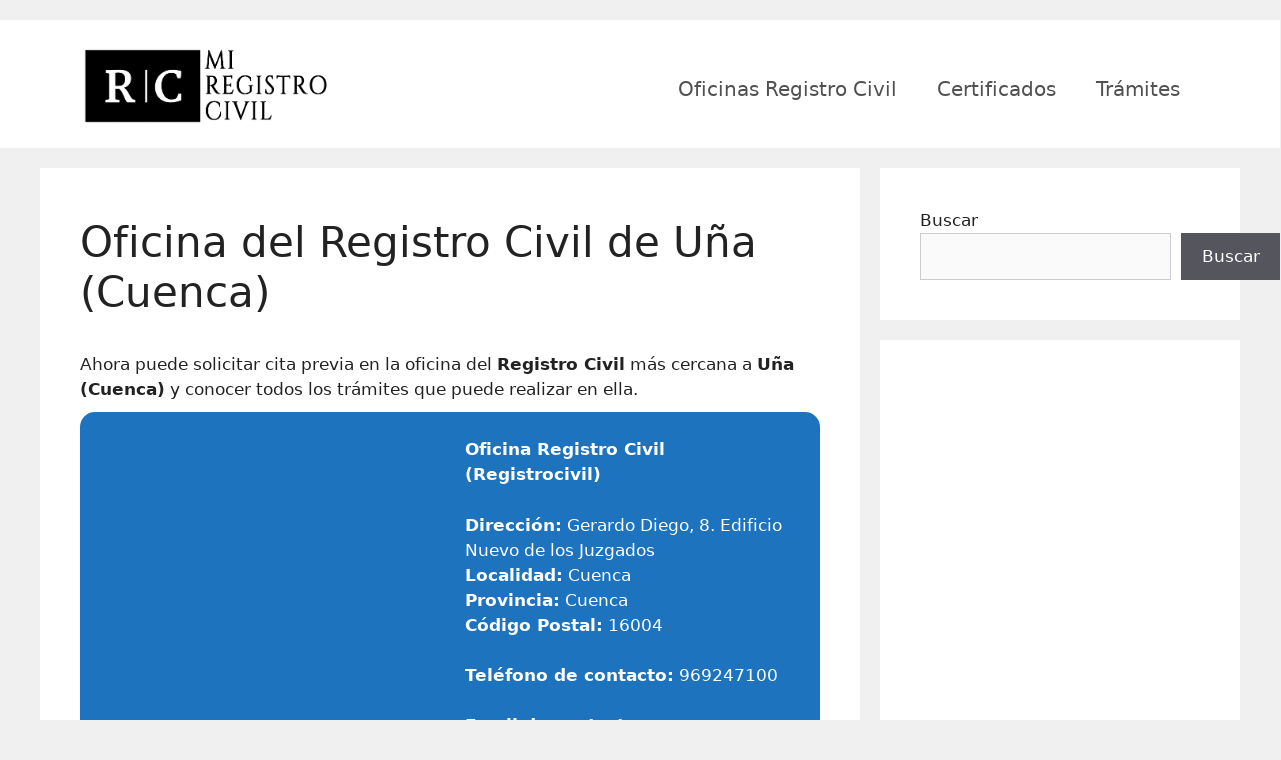

--- FILE ---
content_type: text/html; charset=UTF-8
request_url: https://miregistrocivil.es/oficina-del-registro-civil-de-una-cuenca/
body_size: 24203
content:
<!DOCTYPE html>
<html lang="es">
<head><meta charset="UTF-8"><script>if(navigator.userAgent.match(/MSIE|Internet Explorer/i)||navigator.userAgent.match(/Trident\/7\..*?rv:11/i)){var href=document.location.href;if(!href.match(/[?&]nowprocket/)){if(href.indexOf("?")==-1){if(href.indexOf("#")==-1){document.location.href=href+"?nowprocket=1"}else{document.location.href=href.replace("#","?nowprocket=1#")}}else{if(href.indexOf("#")==-1){document.location.href=href+"&nowprocket=1"}else{document.location.href=href.replace("#","&nowprocket=1#")}}}}</script><script>class RocketLazyLoadScripts{constructor(){this.triggerEvents=["keydown","mousedown","mousemove","touchmove","touchstart","touchend","wheel"],this.userEventHandler=this._triggerListener.bind(this),this.touchStartHandler=this._onTouchStart.bind(this),this.touchMoveHandler=this._onTouchMove.bind(this),this.touchEndHandler=this._onTouchEnd.bind(this),this.clickHandler=this._onClick.bind(this),this.interceptedClicks=[],window.addEventListener("pageshow",(e=>{this.persisted=e.persisted})),window.addEventListener("DOMContentLoaded",(()=>{this._preconnect3rdParties()})),this.delayedScripts={normal:[],async:[],defer:[]},this.allJQueries=[]}_addUserInteractionListener(e){document.hidden?e._triggerListener():(this.triggerEvents.forEach((t=>window.addEventListener(t,e.userEventHandler,{passive:!0}))),window.addEventListener("touchstart",e.touchStartHandler,{passive:!0}),window.addEventListener("mousedown",e.touchStartHandler),document.addEventListener("visibilitychange",e.userEventHandler))}_removeUserInteractionListener(){this.triggerEvents.forEach((e=>window.removeEventListener(e,this.userEventHandler,{passive:!0}))),document.removeEventListener("visibilitychange",this.userEventHandler)}_onTouchStart(e){"HTML"!==e.target.tagName&&(window.addEventListener("touchend",this.touchEndHandler),window.addEventListener("mouseup",this.touchEndHandler),window.addEventListener("touchmove",this.touchMoveHandler,{passive:!0}),window.addEventListener("mousemove",this.touchMoveHandler),e.target.addEventListener("click",this.clickHandler),this._renameDOMAttribute(e.target,"onclick","rocket-onclick"))}_onTouchMove(e){window.removeEventListener("touchend",this.touchEndHandler),window.removeEventListener("mouseup",this.touchEndHandler),window.removeEventListener("touchmove",this.touchMoveHandler,{passive:!0}),window.removeEventListener("mousemove",this.touchMoveHandler),e.target.removeEventListener("click",this.clickHandler),this._renameDOMAttribute(e.target,"rocket-onclick","onclick")}_onTouchEnd(e){window.removeEventListener("touchend",this.touchEndHandler),window.removeEventListener("mouseup",this.touchEndHandler),window.removeEventListener("touchmove",this.touchMoveHandler,{passive:!0}),window.removeEventListener("mousemove",this.touchMoveHandler)}_onClick(e){e.target.removeEventListener("click",this.clickHandler),this._renameDOMAttribute(e.target,"rocket-onclick","onclick"),this.interceptedClicks.push(e),e.preventDefault(),e.stopPropagation(),e.stopImmediatePropagation()}_replayClicks(){window.removeEventListener("touchstart",this.touchStartHandler,{passive:!0}),window.removeEventListener("mousedown",this.touchStartHandler),this.interceptedClicks.forEach((e=>{e.target.dispatchEvent(new MouseEvent("click",{view:e.view,bubbles:!0,cancelable:!0}))}))}_renameDOMAttribute(e,t,n){e.hasAttribute&&e.hasAttribute(t)&&(event.target.setAttribute(n,event.target.getAttribute(t)),event.target.removeAttribute(t))}_triggerListener(){this._removeUserInteractionListener(this),"loading"===document.readyState?document.addEventListener("DOMContentLoaded",this._loadEverythingNow.bind(this)):this._loadEverythingNow()}_preconnect3rdParties(){let e=[];document.querySelectorAll("script[type=rocketlazyloadscript]").forEach((t=>{if(t.hasAttribute("src")){const n=new URL(t.src).origin;n!==location.origin&&e.push({src:n,crossOrigin:t.crossOrigin||"module"===t.getAttribute("data-rocket-type")})}})),e=[...new Map(e.map((e=>[JSON.stringify(e),e]))).values()],this._batchInjectResourceHints(e,"preconnect")}async _loadEverythingNow(){this.lastBreath=Date.now(),this._delayEventListeners(),this._delayJQueryReady(this),this._handleDocumentWrite(),this._registerAllDelayedScripts(),this._preloadAllScripts(),await this._loadScriptsFromList(this.delayedScripts.normal),await this._loadScriptsFromList(this.delayedScripts.defer),await this._loadScriptsFromList(this.delayedScripts.async);try{await this._triggerDOMContentLoaded(),await this._triggerWindowLoad()}catch(e){}window.dispatchEvent(new Event("rocket-allScriptsLoaded")),this._replayClicks()}_registerAllDelayedScripts(){document.querySelectorAll("script[type=rocketlazyloadscript]").forEach((e=>{e.hasAttribute("src")?e.hasAttribute("async")&&!1!==e.async?this.delayedScripts.async.push(e):e.hasAttribute("defer")&&!1!==e.defer||"module"===e.getAttribute("data-rocket-type")?this.delayedScripts.defer.push(e):this.delayedScripts.normal.push(e):this.delayedScripts.normal.push(e)}))}async _transformScript(e){return await this._littleBreath(),new Promise((t=>{const n=document.createElement("script");[...e.attributes].forEach((e=>{let t=e.nodeName;"type"!==t&&("data-rocket-type"===t&&(t="type"),n.setAttribute(t,e.nodeValue))})),e.hasAttribute("src")?(n.addEventListener("load",t),n.addEventListener("error",t)):(n.text=e.text,t());try{e.parentNode.replaceChild(n,e)}catch(e){t()}}))}async _loadScriptsFromList(e){const t=e.shift();return t?(await this._transformScript(t),this._loadScriptsFromList(e)):Promise.resolve()}_preloadAllScripts(){this._batchInjectResourceHints([...this.delayedScripts.normal,...this.delayedScripts.defer,...this.delayedScripts.async],"preload")}_batchInjectResourceHints(e,t){var n=document.createDocumentFragment();e.forEach((e=>{if(e.src){const i=document.createElement("link");i.href=e.src,i.rel=t,"preconnect"!==t&&(i.as="script"),e.getAttribute&&"module"===e.getAttribute("data-rocket-type")&&(i.crossOrigin=!0),e.crossOrigin&&(i.crossOrigin=e.crossOrigin),n.appendChild(i)}})),document.head.appendChild(n)}_delayEventListeners(){let e={};function t(t,n){!function(t){function n(n){return e[t].eventsToRewrite.indexOf(n)>=0?"rocket-"+n:n}e[t]||(e[t]={originalFunctions:{add:t.addEventListener,remove:t.removeEventListener},eventsToRewrite:[]},t.addEventListener=function(){arguments[0]=n(arguments[0]),e[t].originalFunctions.add.apply(t,arguments)},t.removeEventListener=function(){arguments[0]=n(arguments[0]),e[t].originalFunctions.remove.apply(t,arguments)})}(t),e[t].eventsToRewrite.push(n)}function n(e,t){let n=e[t];Object.defineProperty(e,t,{get:()=>n||function(){},set(i){e["rocket"+t]=n=i}})}t(document,"DOMContentLoaded"),t(window,"DOMContentLoaded"),t(window,"load"),t(window,"pageshow"),t(document,"readystatechange"),n(document,"onreadystatechange"),n(window,"onload"),n(window,"onpageshow")}_delayJQueryReady(e){let t=window.jQuery;Object.defineProperty(window,"jQuery",{get:()=>t,set(n){if(n&&n.fn&&!e.allJQueries.includes(n)){n.fn.ready=n.fn.init.prototype.ready=function(t){e.domReadyFired?t.bind(document)(n):document.addEventListener("rocket-DOMContentLoaded",(()=>t.bind(document)(n)))};const t=n.fn.on;n.fn.on=n.fn.init.prototype.on=function(){if(this[0]===window){function e(e){return e.split(" ").map((e=>"load"===e||0===e.indexOf("load.")?"rocket-jquery-load":e)).join(" ")}"string"==typeof arguments[0]||arguments[0]instanceof String?arguments[0]=e(arguments[0]):"object"==typeof arguments[0]&&Object.keys(arguments[0]).forEach((t=>{delete Object.assign(arguments[0],{[e(t)]:arguments[0][t]})[t]}))}return t.apply(this,arguments),this},e.allJQueries.push(n)}t=n}})}async _triggerDOMContentLoaded(){this.domReadyFired=!0,await this._littleBreath(),document.dispatchEvent(new Event("rocket-DOMContentLoaded")),await this._littleBreath(),window.dispatchEvent(new Event("rocket-DOMContentLoaded")),await this._littleBreath(),document.dispatchEvent(new Event("rocket-readystatechange")),await this._littleBreath(),document.rocketonreadystatechange&&document.rocketonreadystatechange()}async _triggerWindowLoad(){await this._littleBreath(),window.dispatchEvent(new Event("rocket-load")),await this._littleBreath(),window.rocketonload&&window.rocketonload(),await this._littleBreath(),this.allJQueries.forEach((e=>e(window).trigger("rocket-jquery-load"))),await this._littleBreath();const e=new Event("rocket-pageshow");e.persisted=this.persisted,window.dispatchEvent(e),await this._littleBreath(),window.rocketonpageshow&&window.rocketonpageshow({persisted:this.persisted})}_handleDocumentWrite(){const e=new Map;document.write=document.writeln=function(t){const n=document.currentScript,i=document.createRange(),r=n.parentElement;let o=e.get(n);void 0===o&&(o=n.nextSibling,e.set(n,o));const s=document.createDocumentFragment();i.setStart(s,0),s.appendChild(i.createContextualFragment(t)),r.insertBefore(s,o)}}async _littleBreath(){Date.now()-this.lastBreath>45&&(await this._requestAnimFrame(),this.lastBreath=Date.now())}async _requestAnimFrame(){return document.hidden?new Promise((e=>setTimeout(e))):new Promise((e=>requestAnimationFrame(e)))}static run(){const e=new RocketLazyLoadScripts;e._addUserInteractionListener(e)}}RocketLazyLoadScripts.run();</script>
	
	<link rel="profile" href="https://gmpg.org/xfn/11">
	<meta name='robots' content='index, follow, max-image-preview:large, max-snippet:-1, max-video-preview:-1' />
<meta name="viewport" content="width=device-width, initial-scale=1">
	<!-- This site is optimized with the Yoast SEO plugin v26.8 - https://yoast.com/product/yoast-seo-wordpress/ -->
	<title>▷ Oficina del Registro Civil de Uña (Cuenca) ✔️</title><style id="rocket-critical-css">ul{box-sizing:border-box}.wp-block-search__button{margin-left:10px;word-break:normal}.wp-block-search__inside-wrapper{display:flex;flex:auto;flex-wrap:nowrap;max-width:100%}.wp-block-search__label{width:100%}.wp-block-search__input{appearance:none;border:1px solid #949494;flex-grow:1;margin-left:0;margin-right:0;min-width:3rem;padding:8px;text-decoration:unset!important}.entry-content{counter-reset:footnotes}:root{--wp--preset--font-size--normal:16px;--wp--preset--font-size--huge:42px}.screen-reader-text{border:0;clip-path:inset(50%);height:1px;margin:-1px;overflow:hidden;padding:0;position:absolute;width:1px;word-wrap:normal!important}#toc_container li,#toc_container ul{margin:0;padding:0}#toc_container.no_bullets li,#toc_container.no_bullets ul,#toc_container.no_bullets ul li{background:0 0;list-style-type:none;list-style:none}#toc_container ul ul{margin-left:1.5em}#toc_container{background:#f9f9f9;border:1px solid #aaa;padding:10px;margin-bottom:1em;width:auto;display:table;font-size:95%}#toc_container.toc_light_blue{background:#edf6ff}#toc_container p.toc_title{text-align:center;font-weight:700;margin:0;padding:0}#toc_container p.toc_title+ul.toc_list{margin-top:1em}#toc_container a{text-decoration:none;text-shadow:none}.screen-reader-text{clip:rect(1px,1px,1px,1px);position:absolute!important}body,h1,h3,h5,html,li,p,ul{margin:0;padding:0;border:0}html{font-family:sans-serif;-webkit-text-size-adjust:100%;-ms-text-size-adjust:100%;-webkit-font-smoothing:antialiased;-moz-osx-font-smoothing:grayscale}main{display:block}html{box-sizing:border-box}*,::after,::before{box-sizing:inherit}button,input{font-family:inherit;font-size:100%;margin:0}[type=search]{-webkit-appearance:textfield;outline-offset:-2px}[type=search]::-webkit-search-decoration{-webkit-appearance:none}::-moz-focus-inner{border-style:none;padding:0}:-moz-focusring{outline:1px dotted ButtonText}body,button,input{font-family:-apple-system,system-ui,BlinkMacSystemFont,"Segoe UI",Helvetica,Arial,sans-serif,"Apple Color Emoji","Segoe UI Emoji","Segoe UI Symbol";font-weight:400;text-transform:none;font-size:17px;line-height:1.5}p{margin-bottom:1.5em}h1,h3,h5{font-family:inherit;font-size:100%;font-style:inherit;font-weight:inherit}h1{font-size:42px;margin-bottom:20px;line-height:1.2em;font-weight:400;text-transform:none}h3{font-size:29px;margin-bottom:20px;line-height:1.2em;font-weight:400;text-transform:none}h5{font-size:20px}h5{margin-bottom:20px}ul{margin:0 0 1.5em 3em}ul{list-style:disc}li>ul{margin-bottom:0;margin-left:1.5em}strong{font-weight:700}ins{text-decoration:none}img{height:auto;max-width:100%}button{background:#55555e;color:#fff;border:1px solid transparent;-webkit-appearance:button;padding:10px 20px}input[type=search]{border:1px solid;border-radius:0;padding:10px 15px;max-width:100%}a{text-decoration:none}.size-full{max-width:100%;height:auto}.screen-reader-text{border:0;clip:rect(1px,1px,1px,1px);clip-path:inset(50%);height:1px;margin:-1px;overflow:hidden;padding:0;position:absolute!important;width:1px;word-wrap:normal!important}.main-navigation{z-index:100;padding:0;clear:both;display:block}.main-navigation a{display:block;text-decoration:none;font-weight:400;text-transform:none;font-size:15px}.main-navigation ul{list-style:none;margin:0;padding-left:0}.main-navigation .main-nav ul li a{padding-left:20px;padding-right:20px;line-height:60px}.inside-navigation{position:relative}.main-navigation .inside-navigation{display:flex;align-items:center;flex-wrap:wrap;justify-content:space-between}.main-navigation .main-nav>ul{display:flex;flex-wrap:wrap;align-items:center}.main-navigation li{position:relative}.site-header{position:relative}.inside-header{padding:20px 40px}.site-logo{display:inline-block;max-width:100%}.site-header .header-image{vertical-align:middle}.inside-header{display:flex;align-items:center}.nav-float-right #site-navigation{margin-left:auto}.entry-content:not(:first-child){margin-top:2em}.entry-header,.site-content{word-wrap:break-word}.entry-title{margin-bottom:0}.widget-area .widget{padding:40px}.sidebar .widget :last-child{margin-bottom:0}.sidebar .widget:last-child{margin-bottom:0}.site-content{display:flex}.grid-container{margin-left:auto;margin-right:auto;max-width:1200px}.sidebar .widget,.site-main>*{margin-bottom:20px}.separate-containers .inside-article{padding:40px}.separate-containers .site-main{margin:20px}.separate-containers.right-sidebar .site-main{margin-left:0}.separate-containers .inside-right-sidebar{margin-top:20px;margin-bottom:20px}.separate-containers .site-main>:last-child{margin-bottom:0}.gp-icon{display:inline-flex;align-self:center}.gp-icon svg{height:1em;width:1em;top:.125em;position:relative;fill:currentColor}.icon-menu-bars svg:nth-child(2){display:none}.container.grid-container{width:auto}.menu-toggle{display:none}.menu-toggle{padding:0 20px;line-height:60px;margin:0;font-weight:400;text-transform:none;font-size:15px}button.menu-toggle{background-color:transparent;flex-grow:1;border:0;text-align:center}.mobile-menu-control-wrapper{display:none;margin-left:auto;align-items:center}@media (max-width:768px){.inside-header{flex-direction:column;text-align:center}.site-content{flex-direction:column}.container .site-content .content-area{width:auto}.is-right-sidebar.sidebar{width:auto;order:initial}#main{margin-left:0;margin-right:0}body:not(.no-sidebar) #main{margin-bottom:0}}.dpt-flex-wrap{display:flex;width:100%;margin:0 auto;flex-wrap:wrap}.dpt-entry{width:100%;max-width:100%;flex-basis:100%}.display-post-types .dpt-wrapper{margin-top:calc( -1 * var(calc(--dpt-v-gutter - 1px), 9px));margin-bottom:calc( -1 * var(calc(--dpt-v-gutter - 1px), 9px))}.display-post-types .dpt-wrapper .dpt-entry{padding-top:var(--dpt-v-gutter, 10px);padding-bottom:var(--dpt-v-gutter, 10px)}.dpt-wrapper{font-size:16px;line-height:1.5;text-align:var(--dpt-text-align, left);opacity:0}.dpt-wrapper *,.dpt-wrapper *:before,.dpt-wrapper *:after{box-sizing:border-box;min-width:0}.dpt-entry-wrapper{overflow:hidden;height:100%;padding:var(--dpt-wrapper-padding, 0);border:1px solid;border-width:var(--dpt-wrapper-br-width, 0);border-color:var(--dpt-wrapper-br-color, #e6e6e6);border-radius:var(--dpt-wrapper-br-radius, 0);background-color:var(--dpt-wrapper-bg-color, transparent);box-shadow:0 1px var(--dpt-wrapper-shadow-elevation, 0) rgba(0,0,0,var(--dpt-wrapper-shadow-intensity, 0))}.dpt-entry-wrapper .sub-entry{padding:var(--dpt-wrapper-entry-padding, 0);border-width:var(--dpt-wrapper-entry-br-width, 0);border-style:solid;border-color:var(--dpt-wrapper-entry-br-color, #e6e6e6);border-radius:var(--dpt-wrapper-entry-br-radius, 0);background-color:var(--dpt-wrapper-entry-bg-color, transparent);box-shadow:0 1px var(--dpt-wrapper-entry-shadow-elevation, 0) rgba(0,0,0,var(--dpt-wrapper-entry-shadow-intensity, 0))}.dpt-featured-content{position:relative;overflow:hidden;margin:var(--dpt-thumbnail-margin, 0);border-radius:var(--dpt-border-radius, 0)}.dpt-featured-content .dpt-permalink{position:absolute;z-index:1;top:0;right:0;bottom:0;left:0;display:block;border-radius:var(--dpt-border-radius, 0)}.dpt-thumbnail{border-radius:var(--dpt-border-radius, 0);background-position:var(--dpt-image-crop, center)}.dpt-thumbnail .dpt-thumbnail-inner{position:absolute;top:0;right:0;bottom:0;left:0;display:block}.dpt-thumbnail-inner>img{display:block;width:100%!important;max-width:100%;height:100%!important;margin:0!important;padding:0;border-width:0;border-radius:var(--dpt-border-radius, 0);object-fit:cover;object-position:var(--dpt-image-crop, center)}.dpt-thumbnail-aspect-ratio{display:block;width:100%;padding-top:100%;content:''}.display-post-types h3.dpt-title{font-size:18px;font-size:var(--dpt-title-font-size, 18px);font-weight:bold;font-weight:var(--dpt-title-font-weight, bold);font-style:var(--dpt-title-font-style, normal);line-height:var(--dpt-title-line-height, 1.5)!important;margin:0!important;margin:var(--dpt-title-margin, 0)!important;padding:0!important;letter-spacing:var(--dpt-title-letter-spacing, 0);text-transform:var(--dpt-title-text-transform, none);color:var(--dpt-title-text-color)}.display-post-types a.dpt-title-link{text-decoration:var(--dpt-title-text-decoration, none)!important;color:#222;color:var(--dpt-title-link-color)!important;-webkit-text-decoration:var(--dpt-title-text-decoration, none)!important}.dpt-entry-wrapper{position:relative}.dpt-entry-wrapper a{text-decoration:none!important;border-width:0!important;background-color:transparent!important;background-image:none!important;box-shadow:none!important}.display-post-types img{max-width:100%;height:auto;vertical-align:middle}.dpt-list2 .dpt-entry-wrapper{display:flex;align-items:flex-start;align-content:flex-start}.dpt-list2 .dpt-featured-content{margin:var(--dpt-thumbnail-margin, 0 10px 0 0);flex-basis:65px}.dpt-list2 .sub-entry{display:flex;flex-direction:column;flex:1;justify-content:center;align-self:stretch}.dpt-list2 h3.dpt-title{line-height:var(--dpt-title-line-height, 1.25)!important}.display-post-types ::-webkit-scrollbar{width:6px;height:6px}.display-post-types ::-webkit-scrollbar-track{border-radius:4px;background:#f0f0f0}.display-post-types ::-webkit-scrollbar-thumb{border-radius:4px;background:#888}.dpt-wrapper{animation-name:dptAdded;animation-duration:.001s}@keyframes dptAdded{from{opacity:.01}to{opacity:0}}</style>
	<meta name="description" content="Solicite Cita Previa en el Registro Civil de Uña por Internet o Teléfono para conseguir certificados, actas y expedientes." />
	<link rel="canonical" href="https://miregistrocivil.es/oficina-del-registro-civil-de-una-cuenca/" />
	<meta property="og:locale" content="es_ES" />
	<meta property="og:type" content="article" />
	<meta property="og:title" content="Oficina del Registro Civil de Uña (Cuenca)" />
	<meta property="og:description" content="Solicite Cita Previa en el Registro Civil de Uña por Internet o Teléfono para conseguir certificados, actas y expedientes." />
	<meta property="og:url" content="https://miregistrocivil.es/oficina-del-registro-civil-de-una-cuenca/" />
	<meta property="og:site_name" content="Mi Registro Civil" />
	<meta property="article:published_time" content="2022-04-29T15:40:47+00:00" />
	<meta property="article:modified_time" content="2022-04-29T15:41:06+00:00" />
	<meta property="og:image" content="https://miregistrocivil.es/wp-content/uploads/2021/07/registro-civil-una.jpg" />
	<meta property="og:image:width" content="641" />
	<meta property="og:image:height" content="428" />
	<meta property="og:image:type" content="image/jpeg" />
	<meta name="author" content="Administrador" />
	<meta name="twitter:card" content="summary_large_image" />
	<meta name="twitter:title" content="Oficina del Registro Civil de Uña (Cuenca)" />
	<meta name="twitter:description" content="Solicite Cita Previa en el Registro Civil de Uña por Internet o Teléfono para conseguir certificados, actas y expedientes." />
	<!-- / Yoast SEO plugin. -->


<link rel="alternate" title="oEmbed (JSON)" type="application/json+oembed" href="https://miregistrocivil.es/wp-json/oembed/1.0/embed?url=https%3A%2F%2Fmiregistrocivil.es%2Foficina-del-registro-civil-de-una-cuenca%2F" />
<link rel="alternate" title="oEmbed (XML)" type="text/xml+oembed" href="https://miregistrocivil.es/wp-json/oembed/1.0/embed?url=https%3A%2F%2Fmiregistrocivil.es%2Foficina-del-registro-civil-de-una-cuenca%2F&#038;format=xml" />
<style id='wp-img-auto-sizes-contain-inline-css'>
img:is([sizes=auto i],[sizes^="auto," i]){contain-intrinsic-size:3000px 1500px}
/*# sourceURL=wp-img-auto-sizes-contain-inline-css */
</style>
<style id='wp-block-library-inline-css'>
:root{--wp-block-synced-color:#7a00df;--wp-block-synced-color--rgb:122,0,223;--wp-bound-block-color:var(--wp-block-synced-color);--wp-editor-canvas-background:#ddd;--wp-admin-theme-color:#007cba;--wp-admin-theme-color--rgb:0,124,186;--wp-admin-theme-color-darker-10:#006ba1;--wp-admin-theme-color-darker-10--rgb:0,107,160.5;--wp-admin-theme-color-darker-20:#005a87;--wp-admin-theme-color-darker-20--rgb:0,90,135;--wp-admin-border-width-focus:2px}@media (min-resolution:192dpi){:root{--wp-admin-border-width-focus:1.5px}}.wp-element-button{cursor:pointer}:root .has-very-light-gray-background-color{background-color:#eee}:root .has-very-dark-gray-background-color{background-color:#313131}:root .has-very-light-gray-color{color:#eee}:root .has-very-dark-gray-color{color:#313131}:root .has-vivid-green-cyan-to-vivid-cyan-blue-gradient-background{background:linear-gradient(135deg,#00d084,#0693e3)}:root .has-purple-crush-gradient-background{background:linear-gradient(135deg,#34e2e4,#4721fb 50%,#ab1dfe)}:root .has-hazy-dawn-gradient-background{background:linear-gradient(135deg,#faaca8,#dad0ec)}:root .has-subdued-olive-gradient-background{background:linear-gradient(135deg,#fafae1,#67a671)}:root .has-atomic-cream-gradient-background{background:linear-gradient(135deg,#fdd79a,#004a59)}:root .has-nightshade-gradient-background{background:linear-gradient(135deg,#330968,#31cdcf)}:root .has-midnight-gradient-background{background:linear-gradient(135deg,#020381,#2874fc)}:root{--wp--preset--font-size--normal:16px;--wp--preset--font-size--huge:42px}.has-regular-font-size{font-size:1em}.has-larger-font-size{font-size:2.625em}.has-normal-font-size{font-size:var(--wp--preset--font-size--normal)}.has-huge-font-size{font-size:var(--wp--preset--font-size--huge)}.has-text-align-center{text-align:center}.has-text-align-left{text-align:left}.has-text-align-right{text-align:right}.has-fit-text{white-space:nowrap!important}#end-resizable-editor-section{display:none}.aligncenter{clear:both}.items-justified-left{justify-content:flex-start}.items-justified-center{justify-content:center}.items-justified-right{justify-content:flex-end}.items-justified-space-between{justify-content:space-between}.screen-reader-text{border:0;clip-path:inset(50%);height:1px;margin:-1px;overflow:hidden;padding:0;position:absolute;width:1px;word-wrap:normal!important}.screen-reader-text:focus{background-color:#ddd;clip-path:none;color:#444;display:block;font-size:1em;height:auto;left:5px;line-height:normal;padding:15px 23px 14px;text-decoration:none;top:5px;width:auto;z-index:100000}html :where(.has-border-color){border-style:solid}html :where([style*=border-top-color]){border-top-style:solid}html :where([style*=border-right-color]){border-right-style:solid}html :where([style*=border-bottom-color]){border-bottom-style:solid}html :where([style*=border-left-color]){border-left-style:solid}html :where([style*=border-width]){border-style:solid}html :where([style*=border-top-width]){border-top-style:solid}html :where([style*=border-right-width]){border-right-style:solid}html :where([style*=border-bottom-width]){border-bottom-style:solid}html :where([style*=border-left-width]){border-left-style:solid}html :where(img[class*=wp-image-]){height:auto;max-width:100%}:where(figure){margin:0 0 1em}html :where(.is-position-sticky){--wp-admin--admin-bar--position-offset:var(--wp-admin--admin-bar--height,0px)}@media screen and (max-width:600px){html :where(.is-position-sticky){--wp-admin--admin-bar--position-offset:0px}}

/*# sourceURL=wp-block-library-inline-css */
</style><style id='wp-block-button-inline-css'>
.wp-block-button__link{align-content:center;box-sizing:border-box;cursor:pointer;display:inline-block;height:100%;text-align:center;word-break:break-word}.wp-block-button__link.aligncenter{text-align:center}.wp-block-button__link.alignright{text-align:right}:where(.wp-block-button__link){border-radius:9999px;box-shadow:none;padding:calc(.667em + 2px) calc(1.333em + 2px);text-decoration:none}.wp-block-button[style*=text-decoration] .wp-block-button__link{text-decoration:inherit}.wp-block-buttons>.wp-block-button.has-custom-width{max-width:none}.wp-block-buttons>.wp-block-button.has-custom-width .wp-block-button__link{width:100%}.wp-block-buttons>.wp-block-button.has-custom-font-size .wp-block-button__link{font-size:inherit}.wp-block-buttons>.wp-block-button.wp-block-button__width-25{width:calc(25% - var(--wp--style--block-gap, .5em)*.75)}.wp-block-buttons>.wp-block-button.wp-block-button__width-50{width:calc(50% - var(--wp--style--block-gap, .5em)*.5)}.wp-block-buttons>.wp-block-button.wp-block-button__width-75{width:calc(75% - var(--wp--style--block-gap, .5em)*.25)}.wp-block-buttons>.wp-block-button.wp-block-button__width-100{flex-basis:100%;width:100%}.wp-block-buttons.is-vertical>.wp-block-button.wp-block-button__width-25{width:25%}.wp-block-buttons.is-vertical>.wp-block-button.wp-block-button__width-50{width:50%}.wp-block-buttons.is-vertical>.wp-block-button.wp-block-button__width-75{width:75%}.wp-block-button.is-style-squared,.wp-block-button__link.wp-block-button.is-style-squared{border-radius:0}.wp-block-button.no-border-radius,.wp-block-button__link.no-border-radius{border-radius:0!important}:root :where(.wp-block-button .wp-block-button__link.is-style-outline),:root :where(.wp-block-button.is-style-outline>.wp-block-button__link){border:2px solid;padding:.667em 1.333em}:root :where(.wp-block-button .wp-block-button__link.is-style-outline:not(.has-text-color)),:root :where(.wp-block-button.is-style-outline>.wp-block-button__link:not(.has-text-color)){color:currentColor}:root :where(.wp-block-button .wp-block-button__link.is-style-outline:not(.has-background)),:root :where(.wp-block-button.is-style-outline>.wp-block-button__link:not(.has-background)){background-color:initial;background-image:none}
/*# sourceURL=https://miregistrocivil.es/wp-includes/blocks/button/style.min.css */
</style>
<style id='wp-block-heading-inline-css'>
h1:where(.wp-block-heading).has-background,h2:where(.wp-block-heading).has-background,h3:where(.wp-block-heading).has-background,h4:where(.wp-block-heading).has-background,h5:where(.wp-block-heading).has-background,h6:where(.wp-block-heading).has-background{padding:1.25em 2.375em}h1.has-text-align-left[style*=writing-mode]:where([style*=vertical-lr]),h1.has-text-align-right[style*=writing-mode]:where([style*=vertical-rl]),h2.has-text-align-left[style*=writing-mode]:where([style*=vertical-lr]),h2.has-text-align-right[style*=writing-mode]:where([style*=vertical-rl]),h3.has-text-align-left[style*=writing-mode]:where([style*=vertical-lr]),h3.has-text-align-right[style*=writing-mode]:where([style*=vertical-rl]),h4.has-text-align-left[style*=writing-mode]:where([style*=vertical-lr]),h4.has-text-align-right[style*=writing-mode]:where([style*=vertical-rl]),h5.has-text-align-left[style*=writing-mode]:where([style*=vertical-lr]),h5.has-text-align-right[style*=writing-mode]:where([style*=vertical-rl]),h6.has-text-align-left[style*=writing-mode]:where([style*=vertical-lr]),h6.has-text-align-right[style*=writing-mode]:where([style*=vertical-rl]){rotate:180deg}
/*# sourceURL=https://miregistrocivil.es/wp-includes/blocks/heading/style.min.css */
</style>
<style id='wp-block-list-inline-css'>
ol,ul{box-sizing:border-box}:root :where(.wp-block-list.has-background){padding:1.25em 2.375em}
/*# sourceURL=https://miregistrocivil.es/wp-includes/blocks/list/style.min.css */
</style>
<style id='wp-block-buttons-inline-css'>
.wp-block-buttons{box-sizing:border-box}.wp-block-buttons.is-vertical{flex-direction:column}.wp-block-buttons.is-vertical>.wp-block-button:last-child{margin-bottom:0}.wp-block-buttons>.wp-block-button{display:inline-block;margin:0}.wp-block-buttons.is-content-justification-left{justify-content:flex-start}.wp-block-buttons.is-content-justification-left.is-vertical{align-items:flex-start}.wp-block-buttons.is-content-justification-center{justify-content:center}.wp-block-buttons.is-content-justification-center.is-vertical{align-items:center}.wp-block-buttons.is-content-justification-right{justify-content:flex-end}.wp-block-buttons.is-content-justification-right.is-vertical{align-items:flex-end}.wp-block-buttons.is-content-justification-space-between{justify-content:space-between}.wp-block-buttons.aligncenter{text-align:center}.wp-block-buttons:not(.is-content-justification-space-between,.is-content-justification-right,.is-content-justification-left,.is-content-justification-center) .wp-block-button.aligncenter{margin-left:auto;margin-right:auto;width:100%}.wp-block-buttons[style*=text-decoration] .wp-block-button,.wp-block-buttons[style*=text-decoration] .wp-block-button__link{text-decoration:inherit}.wp-block-buttons.has-custom-font-size .wp-block-button__link{font-size:inherit}.wp-block-buttons .wp-block-button__link{width:100%}.wp-block-button.aligncenter{text-align:center}
/*# sourceURL=https://miregistrocivil.es/wp-includes/blocks/buttons/style.min.css */
</style>
<style id='wp-block-search-inline-css'>
.wp-block-search__button{margin-left:10px;word-break:normal}.wp-block-search__button.has-icon{line-height:0}.wp-block-search__button svg{height:1.25em;min-height:24px;min-width:24px;width:1.25em;fill:currentColor;vertical-align:text-bottom}:where(.wp-block-search__button){border:1px solid #ccc;padding:6px 10px}.wp-block-search__inside-wrapper{display:flex;flex:auto;flex-wrap:nowrap;max-width:100%}.wp-block-search__label{width:100%}.wp-block-search.wp-block-search__button-only .wp-block-search__button{box-sizing:border-box;display:flex;flex-shrink:0;justify-content:center;margin-left:0;max-width:100%}.wp-block-search.wp-block-search__button-only .wp-block-search__inside-wrapper{min-width:0!important;transition-property:width}.wp-block-search.wp-block-search__button-only .wp-block-search__input{flex-basis:100%;transition-duration:.3s}.wp-block-search.wp-block-search__button-only.wp-block-search__searchfield-hidden,.wp-block-search.wp-block-search__button-only.wp-block-search__searchfield-hidden .wp-block-search__inside-wrapper{overflow:hidden}.wp-block-search.wp-block-search__button-only.wp-block-search__searchfield-hidden .wp-block-search__input{border-left-width:0!important;border-right-width:0!important;flex-basis:0;flex-grow:0;margin:0;min-width:0!important;padding-left:0!important;padding-right:0!important;width:0!important}:where(.wp-block-search__input){appearance:none;border:1px solid #949494;flex-grow:1;font-family:inherit;font-size:inherit;font-style:inherit;font-weight:inherit;letter-spacing:inherit;line-height:inherit;margin-left:0;margin-right:0;min-width:3rem;padding:8px;text-decoration:unset!important;text-transform:inherit}:where(.wp-block-search__button-inside .wp-block-search__inside-wrapper){background-color:#fff;border:1px solid #949494;box-sizing:border-box;padding:4px}:where(.wp-block-search__button-inside .wp-block-search__inside-wrapper) .wp-block-search__input{border:none;border-radius:0;padding:0 4px}:where(.wp-block-search__button-inside .wp-block-search__inside-wrapper) .wp-block-search__input:focus{outline:none}:where(.wp-block-search__button-inside .wp-block-search__inside-wrapper) :where(.wp-block-search__button){padding:4px 8px}.wp-block-search.aligncenter .wp-block-search__inside-wrapper{margin:auto}.wp-block[data-align=right] .wp-block-search.wp-block-search__button-only .wp-block-search__inside-wrapper{float:right}
/*# sourceURL=https://miregistrocivil.es/wp-includes/blocks/search/style.min.css */
</style>
<style id='wp-block-paragraph-inline-css'>
.is-small-text{font-size:.875em}.is-regular-text{font-size:1em}.is-large-text{font-size:2.25em}.is-larger-text{font-size:3em}.has-drop-cap:not(:focus):first-letter{float:left;font-size:8.4em;font-style:normal;font-weight:100;line-height:.68;margin:.05em .1em 0 0;text-transform:uppercase}body.rtl .has-drop-cap:not(:focus):first-letter{float:none;margin-left:.1em}p.has-drop-cap.has-background{overflow:hidden}:root :where(p.has-background){padding:1.25em 2.375em}:where(p.has-text-color:not(.has-link-color)) a{color:inherit}p.has-text-align-left[style*="writing-mode:vertical-lr"],p.has-text-align-right[style*="writing-mode:vertical-rl"]{rotate:180deg}
/*# sourceURL=https://miregistrocivil.es/wp-includes/blocks/paragraph/style.min.css */
</style>
<style id='wp-block-quote-inline-css'>
.wp-block-quote{box-sizing:border-box;overflow-wrap:break-word}.wp-block-quote.is-large:where(:not(.is-style-plain)),.wp-block-quote.is-style-large:where(:not(.is-style-plain)){margin-bottom:1em;padding:0 1em}.wp-block-quote.is-large:where(:not(.is-style-plain)) p,.wp-block-quote.is-style-large:where(:not(.is-style-plain)) p{font-size:1.5em;font-style:italic;line-height:1.6}.wp-block-quote.is-large:where(:not(.is-style-plain)) cite,.wp-block-quote.is-large:where(:not(.is-style-plain)) footer,.wp-block-quote.is-style-large:where(:not(.is-style-plain)) cite,.wp-block-quote.is-style-large:where(:not(.is-style-plain)) footer{font-size:1.125em;text-align:right}.wp-block-quote>cite{display:block}
/*# sourceURL=https://miregistrocivil.es/wp-includes/blocks/quote/style.min.css */
</style>
<style id='global-styles-inline-css'>
:root{--wp--preset--aspect-ratio--square: 1;--wp--preset--aspect-ratio--4-3: 4/3;--wp--preset--aspect-ratio--3-4: 3/4;--wp--preset--aspect-ratio--3-2: 3/2;--wp--preset--aspect-ratio--2-3: 2/3;--wp--preset--aspect-ratio--16-9: 16/9;--wp--preset--aspect-ratio--9-16: 9/16;--wp--preset--color--black: #000000;--wp--preset--color--cyan-bluish-gray: #abb8c3;--wp--preset--color--white: #ffffff;--wp--preset--color--pale-pink: #f78da7;--wp--preset--color--vivid-red: #cf2e2e;--wp--preset--color--luminous-vivid-orange: #ff6900;--wp--preset--color--luminous-vivid-amber: #fcb900;--wp--preset--color--light-green-cyan: #7bdcb5;--wp--preset--color--vivid-green-cyan: #00d084;--wp--preset--color--pale-cyan-blue: #8ed1fc;--wp--preset--color--vivid-cyan-blue: #0693e3;--wp--preset--color--vivid-purple: #9b51e0;--wp--preset--color--contrast: var(--contrast);--wp--preset--color--contrast-2: var(--contrast-2);--wp--preset--color--contrast-3: var(--contrast-3);--wp--preset--color--base: var(--base);--wp--preset--color--base-2: var(--base-2);--wp--preset--color--base-3: var(--base-3);--wp--preset--color--accent: var(--accent);--wp--preset--gradient--vivid-cyan-blue-to-vivid-purple: linear-gradient(135deg,rgb(6,147,227) 0%,rgb(155,81,224) 100%);--wp--preset--gradient--light-green-cyan-to-vivid-green-cyan: linear-gradient(135deg,rgb(122,220,180) 0%,rgb(0,208,130) 100%);--wp--preset--gradient--luminous-vivid-amber-to-luminous-vivid-orange: linear-gradient(135deg,rgb(252,185,0) 0%,rgb(255,105,0) 100%);--wp--preset--gradient--luminous-vivid-orange-to-vivid-red: linear-gradient(135deg,rgb(255,105,0) 0%,rgb(207,46,46) 100%);--wp--preset--gradient--very-light-gray-to-cyan-bluish-gray: linear-gradient(135deg,rgb(238,238,238) 0%,rgb(169,184,195) 100%);--wp--preset--gradient--cool-to-warm-spectrum: linear-gradient(135deg,rgb(74,234,220) 0%,rgb(151,120,209) 20%,rgb(207,42,186) 40%,rgb(238,44,130) 60%,rgb(251,105,98) 80%,rgb(254,248,76) 100%);--wp--preset--gradient--blush-light-purple: linear-gradient(135deg,rgb(255,206,236) 0%,rgb(152,150,240) 100%);--wp--preset--gradient--blush-bordeaux: linear-gradient(135deg,rgb(254,205,165) 0%,rgb(254,45,45) 50%,rgb(107,0,62) 100%);--wp--preset--gradient--luminous-dusk: linear-gradient(135deg,rgb(255,203,112) 0%,rgb(199,81,192) 50%,rgb(65,88,208) 100%);--wp--preset--gradient--pale-ocean: linear-gradient(135deg,rgb(255,245,203) 0%,rgb(182,227,212) 50%,rgb(51,167,181) 100%);--wp--preset--gradient--electric-grass: linear-gradient(135deg,rgb(202,248,128) 0%,rgb(113,206,126) 100%);--wp--preset--gradient--midnight: linear-gradient(135deg,rgb(2,3,129) 0%,rgb(40,116,252) 100%);--wp--preset--font-size--small: 13px;--wp--preset--font-size--medium: 20px;--wp--preset--font-size--large: 36px;--wp--preset--font-size--x-large: 42px;--wp--preset--spacing--20: 0.44rem;--wp--preset--spacing--30: 0.67rem;--wp--preset--spacing--40: 1rem;--wp--preset--spacing--50: 1.5rem;--wp--preset--spacing--60: 2.25rem;--wp--preset--spacing--70: 3.38rem;--wp--preset--spacing--80: 5.06rem;--wp--preset--shadow--natural: 6px 6px 9px rgba(0, 0, 0, 0.2);--wp--preset--shadow--deep: 12px 12px 50px rgba(0, 0, 0, 0.4);--wp--preset--shadow--sharp: 6px 6px 0px rgba(0, 0, 0, 0.2);--wp--preset--shadow--outlined: 6px 6px 0px -3px rgb(255, 255, 255), 6px 6px rgb(0, 0, 0);--wp--preset--shadow--crisp: 6px 6px 0px rgb(0, 0, 0);}:where(.is-layout-flex){gap: 0.5em;}:where(.is-layout-grid){gap: 0.5em;}body .is-layout-flex{display: flex;}.is-layout-flex{flex-wrap: wrap;align-items: center;}.is-layout-flex > :is(*, div){margin: 0;}body .is-layout-grid{display: grid;}.is-layout-grid > :is(*, div){margin: 0;}:where(.wp-block-columns.is-layout-flex){gap: 2em;}:where(.wp-block-columns.is-layout-grid){gap: 2em;}:where(.wp-block-post-template.is-layout-flex){gap: 1.25em;}:where(.wp-block-post-template.is-layout-grid){gap: 1.25em;}.has-black-color{color: var(--wp--preset--color--black) !important;}.has-cyan-bluish-gray-color{color: var(--wp--preset--color--cyan-bluish-gray) !important;}.has-white-color{color: var(--wp--preset--color--white) !important;}.has-pale-pink-color{color: var(--wp--preset--color--pale-pink) !important;}.has-vivid-red-color{color: var(--wp--preset--color--vivid-red) !important;}.has-luminous-vivid-orange-color{color: var(--wp--preset--color--luminous-vivid-orange) !important;}.has-luminous-vivid-amber-color{color: var(--wp--preset--color--luminous-vivid-amber) !important;}.has-light-green-cyan-color{color: var(--wp--preset--color--light-green-cyan) !important;}.has-vivid-green-cyan-color{color: var(--wp--preset--color--vivid-green-cyan) !important;}.has-pale-cyan-blue-color{color: var(--wp--preset--color--pale-cyan-blue) !important;}.has-vivid-cyan-blue-color{color: var(--wp--preset--color--vivid-cyan-blue) !important;}.has-vivid-purple-color{color: var(--wp--preset--color--vivid-purple) !important;}.has-black-background-color{background-color: var(--wp--preset--color--black) !important;}.has-cyan-bluish-gray-background-color{background-color: var(--wp--preset--color--cyan-bluish-gray) !important;}.has-white-background-color{background-color: var(--wp--preset--color--white) !important;}.has-pale-pink-background-color{background-color: var(--wp--preset--color--pale-pink) !important;}.has-vivid-red-background-color{background-color: var(--wp--preset--color--vivid-red) !important;}.has-luminous-vivid-orange-background-color{background-color: var(--wp--preset--color--luminous-vivid-orange) !important;}.has-luminous-vivid-amber-background-color{background-color: var(--wp--preset--color--luminous-vivid-amber) !important;}.has-light-green-cyan-background-color{background-color: var(--wp--preset--color--light-green-cyan) !important;}.has-vivid-green-cyan-background-color{background-color: var(--wp--preset--color--vivid-green-cyan) !important;}.has-pale-cyan-blue-background-color{background-color: var(--wp--preset--color--pale-cyan-blue) !important;}.has-vivid-cyan-blue-background-color{background-color: var(--wp--preset--color--vivid-cyan-blue) !important;}.has-vivid-purple-background-color{background-color: var(--wp--preset--color--vivid-purple) !important;}.has-black-border-color{border-color: var(--wp--preset--color--black) !important;}.has-cyan-bluish-gray-border-color{border-color: var(--wp--preset--color--cyan-bluish-gray) !important;}.has-white-border-color{border-color: var(--wp--preset--color--white) !important;}.has-pale-pink-border-color{border-color: var(--wp--preset--color--pale-pink) !important;}.has-vivid-red-border-color{border-color: var(--wp--preset--color--vivid-red) !important;}.has-luminous-vivid-orange-border-color{border-color: var(--wp--preset--color--luminous-vivid-orange) !important;}.has-luminous-vivid-amber-border-color{border-color: var(--wp--preset--color--luminous-vivid-amber) !important;}.has-light-green-cyan-border-color{border-color: var(--wp--preset--color--light-green-cyan) !important;}.has-vivid-green-cyan-border-color{border-color: var(--wp--preset--color--vivid-green-cyan) !important;}.has-pale-cyan-blue-border-color{border-color: var(--wp--preset--color--pale-cyan-blue) !important;}.has-vivid-cyan-blue-border-color{border-color: var(--wp--preset--color--vivid-cyan-blue) !important;}.has-vivid-purple-border-color{border-color: var(--wp--preset--color--vivid-purple) !important;}.has-vivid-cyan-blue-to-vivid-purple-gradient-background{background: var(--wp--preset--gradient--vivid-cyan-blue-to-vivid-purple) !important;}.has-light-green-cyan-to-vivid-green-cyan-gradient-background{background: var(--wp--preset--gradient--light-green-cyan-to-vivid-green-cyan) !important;}.has-luminous-vivid-amber-to-luminous-vivid-orange-gradient-background{background: var(--wp--preset--gradient--luminous-vivid-amber-to-luminous-vivid-orange) !important;}.has-luminous-vivid-orange-to-vivid-red-gradient-background{background: var(--wp--preset--gradient--luminous-vivid-orange-to-vivid-red) !important;}.has-very-light-gray-to-cyan-bluish-gray-gradient-background{background: var(--wp--preset--gradient--very-light-gray-to-cyan-bluish-gray) !important;}.has-cool-to-warm-spectrum-gradient-background{background: var(--wp--preset--gradient--cool-to-warm-spectrum) !important;}.has-blush-light-purple-gradient-background{background: var(--wp--preset--gradient--blush-light-purple) !important;}.has-blush-bordeaux-gradient-background{background: var(--wp--preset--gradient--blush-bordeaux) !important;}.has-luminous-dusk-gradient-background{background: var(--wp--preset--gradient--luminous-dusk) !important;}.has-pale-ocean-gradient-background{background: var(--wp--preset--gradient--pale-ocean) !important;}.has-electric-grass-gradient-background{background: var(--wp--preset--gradient--electric-grass) !important;}.has-midnight-gradient-background{background: var(--wp--preset--gradient--midnight) !important;}.has-small-font-size{font-size: var(--wp--preset--font-size--small) !important;}.has-medium-font-size{font-size: var(--wp--preset--font-size--medium) !important;}.has-large-font-size{font-size: var(--wp--preset--font-size--large) !important;}.has-x-large-font-size{font-size: var(--wp--preset--font-size--x-large) !important;}
/*# sourceURL=global-styles-inline-css */
</style>

<style id='classic-theme-styles-inline-css'>
/*! This file is auto-generated */
.wp-block-button__link{color:#fff;background-color:#32373c;border-radius:9999px;box-shadow:none;text-decoration:none;padding:calc(.667em + 2px) calc(1.333em + 2px);font-size:1.125em}.wp-block-file__button{background:#32373c;color:#fff;text-decoration:none}
/*# sourceURL=/wp-includes/css/classic-themes.min.css */
</style>
<link rel='preload'  href='https://miregistrocivil.es/wp-content/plugins/table-of-contents-plus/screen.min.css?ver=2411.1' data-rocket-async="style" as="style" onload="this.onload=null;this.rel='stylesheet'" onerror="this.removeAttribute('data-rocket-async')"  media='all' />
<style id='toc-screen-inline-css'>
div#toc_container {width: 100%;}
/*# sourceURL=toc-screen-inline-css */
</style>
<link rel='preload'  href='https://miregistrocivil.es/wp-content/plugins/wp-show-posts/css/wp-show-posts-min.css?ver=1.1.6' data-rocket-async="style" as="style" onload="this.onload=null;this.rel='stylesheet'" onerror="this.removeAttribute('data-rocket-async')"  media='all' />
<link rel='preload'  href='https://miregistrocivil.es/wp-content/themes/generatepress/assets/css/components/widget-areas.min.css?ver=3.6.1' data-rocket-async="style" as="style" onload="this.onload=null;this.rel='stylesheet'" onerror="this.removeAttribute('data-rocket-async')"  media='all' />
<link rel='preload'  href='https://miregistrocivil.es/wp-content/themes/generatepress/assets/css/main.min.css?ver=3.6.1' data-rocket-async="style" as="style" onload="this.onload=null;this.rel='stylesheet'" onerror="this.removeAttribute('data-rocket-async')"  media='all' />
<style id='generate-style-inline-css'>
body{background-color:var(--base);color:#222222;}a{color:#1e73be;}a:hover, a:focus, a:active{color:#ff9900;}.wp-block-group__inner-container{max-width:1200px;margin-left:auto;margin-right:auto;}.site-header .header-image{width:250px;}:root{--contrast:#222222;--contrast-2:#575760;--contrast-3:#b2b2be;--base:#f0f0f0;--base-2:#f7f8f9;--base-3:#ffffff;--accent:#1e73be;}:root .has-contrast-color{color:var(--contrast);}:root .has-contrast-background-color{background-color:var(--contrast);}:root .has-contrast-2-color{color:var(--contrast-2);}:root .has-contrast-2-background-color{background-color:var(--contrast-2);}:root .has-contrast-3-color{color:var(--contrast-3);}:root .has-contrast-3-background-color{background-color:var(--contrast-3);}:root .has-base-color{color:var(--base);}:root .has-base-background-color{background-color:var(--base);}:root .has-base-2-color{color:var(--base-2);}:root .has-base-2-background-color{background-color:var(--base-2);}:root .has-base-3-color{color:var(--base-3);}:root .has-base-3-background-color{background-color:var(--base-3);}:root .has-accent-color{color:var(--accent);}:root .has-accent-background-color{background-color:var(--accent);}body, button, input, select, textarea{font-family:-apple-system, system-ui, BlinkMacSystemFont, "Segoe UI", Helvetica, Arial, sans-serif, "Apple Color Emoji", "Segoe UI Emoji", "Segoe UI Symbol";}body{line-height:1.5;}.entry-content > [class*="wp-block-"]:not(:last-child):not(.wp-block-heading){margin-bottom:1.5em;}.main-navigation a, .menu-toggle{font-size:20px;}.main-navigation .menu-bar-items{font-size:20px;}.main-navigation .main-nav ul ul li a{font-size:17px;}.sidebar .widget, .footer-widgets .widget{font-size:17px;}@media (max-width:768px){h1{font-size:31px;}h2{font-size:27px;}h3{font-size:24px;}h4{font-size:22px;}h5{font-size:19px;}}.top-bar{background-color:#636363;color:#ffffff;}.top-bar a{color:#ffffff;}.top-bar a:hover{color:#303030;}.site-header{background-color:#ffffff;}.main-title a,.main-title a:hover{color:#222222;}.site-description{color:#757575;}.mobile-menu-control-wrapper .menu-toggle,.mobile-menu-control-wrapper .menu-toggle:hover,.mobile-menu-control-wrapper .menu-toggle:focus,.has-inline-mobile-toggle #site-navigation.toggled{background-color:rgba(0, 0, 0, 0.02);}.main-navigation,.main-navigation ul ul{background-color:#ffffff;}.main-navigation .main-nav ul li a, .main-navigation .menu-toggle, .main-navigation .menu-bar-items{color:#515151;}.main-navigation .main-nav ul li:not([class*="current-menu-"]):hover > a, .main-navigation .main-nav ul li:not([class*="current-menu-"]):focus > a, .main-navigation .main-nav ul li.sfHover:not([class*="current-menu-"]) > a, .main-navigation .menu-bar-item:hover > a, .main-navigation .menu-bar-item.sfHover > a{color:#7a8896;background-color:#ffffff;}button.menu-toggle:hover,button.menu-toggle:focus{color:#515151;}.main-navigation .main-nav ul li[class*="current-menu-"] > a{color:#7a8896;background-color:#ffffff;}.navigation-search input[type="search"],.navigation-search input[type="search"]:active, .navigation-search input[type="search"]:focus, .main-navigation .main-nav ul li.search-item.active > a, .main-navigation .menu-bar-items .search-item.active > a{color:#7a8896;background-color:#ffffff;}.main-navigation ul ul{background-color:#eaeaea;}.main-navigation .main-nav ul ul li a{color:#515151;}.main-navigation .main-nav ul ul li:not([class*="current-menu-"]):hover > a,.main-navigation .main-nav ul ul li:not([class*="current-menu-"]):focus > a, .main-navigation .main-nav ul ul li.sfHover:not([class*="current-menu-"]) > a{color:#7a8896;background-color:#eaeaea;}.main-navigation .main-nav ul ul li[class*="current-menu-"] > a{color:#7a8896;background-color:#eaeaea;}.separate-containers .inside-article, .separate-containers .comments-area, .separate-containers .page-header, .one-container .container, .separate-containers .paging-navigation, .inside-page-header{background-color:#ffffff;}.entry-title a{color:#222222;}.entry-title a:hover{color:#55555e;}.entry-meta{color:#595959;}.sidebar .widget{background-color:#ffffff;}.footer-widgets{background-color:#ffffff;}.footer-widgets .widget-title{color:#000000;}.site-info{color:#ffffff;background-color:#55555e;}.site-info a{color:#ffffff;}.site-info a:hover{color:#d3d3d3;}.footer-bar .widget_nav_menu .current-menu-item a{color:#d3d3d3;}input[type="text"],input[type="email"],input[type="url"],input[type="password"],input[type="search"],input[type="tel"],input[type="number"],textarea,select{color:#666666;background-color:#fafafa;border-color:#cccccc;}input[type="text"]:focus,input[type="email"]:focus,input[type="url"]:focus,input[type="password"]:focus,input[type="search"]:focus,input[type="tel"]:focus,input[type="number"]:focus,textarea:focus,select:focus{color:#666666;background-color:#ffffff;border-color:#bfbfbf;}button,html input[type="button"],input[type="reset"],input[type="submit"],a.button,a.wp-block-button__link:not(.has-background){color:#ffffff;background-color:#55555e;}button:hover,html input[type="button"]:hover,input[type="reset"]:hover,input[type="submit"]:hover,a.button:hover,button:focus,html input[type="button"]:focus,input[type="reset"]:focus,input[type="submit"]:focus,a.button:focus,a.wp-block-button__link:not(.has-background):active,a.wp-block-button__link:not(.has-background):focus,a.wp-block-button__link:not(.has-background):hover{color:#ffffff;background-color:#3f4047;}a.generate-back-to-top{background-color:rgba( 0,0,0,0.4 );color:#ffffff;}a.generate-back-to-top:hover,a.generate-back-to-top:focus{background-color:rgba( 0,0,0,0.6 );color:#ffffff;}:root{--gp-search-modal-bg-color:var(--base-3);--gp-search-modal-text-color:var(--contrast);--gp-search-modal-overlay-bg-color:rgba(0,0,0,0.2);}@media (max-width: 768px){.main-navigation .menu-bar-item:hover > a, .main-navigation .menu-bar-item.sfHover > a{background:none;color:#515151;}}.nav-below-header .main-navigation .inside-navigation.grid-container, .nav-above-header .main-navigation .inside-navigation.grid-container{padding:0px 20px 0px 20px;}.site-main .wp-block-group__inner-container{padding:40px;}.separate-containers .paging-navigation{padding-top:20px;padding-bottom:20px;}.entry-content .alignwide, body:not(.no-sidebar) .entry-content .alignfull{margin-left:-40px;width:calc(100% + 80px);max-width:calc(100% + 80px);}.rtl .menu-item-has-children .dropdown-menu-toggle{padding-left:20px;}.rtl .main-navigation .main-nav ul li.menu-item-has-children > a{padding-right:20px;}@media (max-width:768px){.separate-containers .inside-article, .separate-containers .comments-area, .separate-containers .page-header, .separate-containers .paging-navigation, .one-container .site-content, .inside-page-header{padding:30px;}.site-main .wp-block-group__inner-container{padding:30px;}.inside-top-bar{padding-right:30px;padding-left:30px;}.inside-header{padding-right:30px;padding-left:30px;}.widget-area .widget{padding-top:30px;padding-right:30px;padding-bottom:30px;padding-left:30px;}.footer-widgets-container{padding-top:30px;padding-right:30px;padding-bottom:30px;padding-left:30px;}.inside-site-info{padding-right:30px;padding-left:30px;}.entry-content .alignwide, body:not(.no-sidebar) .entry-content .alignfull{margin-left:-30px;width:calc(100% + 60px);max-width:calc(100% + 60px);}.one-container .site-main .paging-navigation{margin-bottom:20px;}}/* End cached CSS */.is-right-sidebar{width:30%;}.is-left-sidebar{width:30%;}.site-content .content-area{width:70%;}@media (max-width: 768px){.main-navigation .menu-toggle,.sidebar-nav-mobile:not(#sticky-placeholder){display:block;}.main-navigation ul,.gen-sidebar-nav,.main-navigation:not(.slideout-navigation):not(.toggled) .main-nav > ul,.has-inline-mobile-toggle #site-navigation .inside-navigation > *:not(.navigation-search):not(.main-nav){display:none;}.nav-align-right .inside-navigation,.nav-align-center .inside-navigation{justify-content:space-between;}.has-inline-mobile-toggle .mobile-menu-control-wrapper{display:flex;flex-wrap:wrap;}.has-inline-mobile-toggle .inside-header{flex-direction:row;text-align:left;flex-wrap:wrap;}.has-inline-mobile-toggle .header-widget,.has-inline-mobile-toggle #site-navigation{flex-basis:100%;}.nav-float-left .has-inline-mobile-toggle #site-navigation{order:10;}}
.dynamic-author-image-rounded{border-radius:100%;}.dynamic-featured-image, .dynamic-author-image{vertical-align:middle;}.one-container.blog .dynamic-content-template:not(:last-child), .one-container.archive .dynamic-content-template:not(:last-child){padding-bottom:0px;}.dynamic-entry-excerpt > p:last-child{margin-bottom:0px;}
@media (max-width: 1024px){.main-navigation:not(.slideout-navigation) a, .main-navigation .menu-toggle, .main-navigation .menu-bar-items{font-size:17px;}.main-navigation:not(.slideout-navigation) .main-nav ul ul li a{font-size:14px;}}
/*# sourceURL=generate-style-inline-css */
</style>
<link rel='preload'  href='https://miregistrocivil.es/wp-content/themes/generatepress-child/style.css?ver=1642597013' data-rocket-async="style" as="style" onload="this.onload=null;this.rel='stylesheet'" onerror="this.removeAttribute('data-rocket-async')"  media='all' />
<style id='generateblocks-inline-css'>
.gb-container-819be96d{margin-top:10px;margin-right:0px;margin-bottom:10px;border-radius:15px;background-color:var(--accent);color:var(--base-3);}.gb-container-819be96d > .gb-inside-container{max-width:1200px;margin-left:auto;margin-right:auto;}.gb-grid-wrapper > .gb-grid-column-819be96d > .gb-container{display:flex;flex-direction:column;height:100%;}.gb-container-6a2ba334 > .gb-inside-container{padding:15px;}.gb-grid-wrapper > .gb-grid-column-6a2ba334{width:50%;}.gb-grid-wrapper > .gb-grid-column-6a2ba334 > .gb-container{display:flex;flex-direction:column;height:100%;}.gb-container-84f7a726 > .gb-inside-container{padding:15px;}.gb-grid-wrapper > .gb-grid-column-84f7a726{width:50%;}.gb-grid-wrapper > .gb-grid-column-84f7a726 > .gb-container{display:flex;flex-direction:column;height:100%;}.gb-container-4f03e859{margin:-10px;}.gb-container-4f03e859 > .gb-inside-container{padding:0;max-width:1200px;margin-left:auto;margin-right:auto;}.gb-grid-wrapper > .gb-grid-column-4f03e859 > .gb-container{display:flex;flex-direction:column;height:100%;}.gb-grid-wrapper-6ead3d5d{display:flex;flex-wrap:wrap;}.gb-grid-wrapper-6ead3d5d > .gb-grid-column{box-sizing:border-box;}@media (max-width: 767px) {.gb-grid-wrapper > .gb-grid-column-6a2ba334{width:100%;}.gb-grid-wrapper > .gb-grid-column-84f7a726{width:100%;}}:root{--gb-container-width:1200px;}.gb-container .wp-block-image img{vertical-align:middle;}.gb-grid-wrapper .wp-block-image{margin-bottom:0;}.gb-highlight{background:none;}.gb-shape{line-height:0;}
/*# sourceURL=generateblocks-inline-css */
</style>
<link rel='preload'  href='https://miregistrocivil.es/wp-content/plugins/gp-premium/blog/functions/css/columns.min.css?ver=2.5.5' data-rocket-async="style" as="style" onload="this.onload=null;this.rel='stylesheet'" onerror="this.removeAttribute('data-rocket-async')"  media='all' />
<script type="rocketlazyloadscript" src="https://miregistrocivil.es/wp-includes/js/jquery/jquery.min.js?ver=3.7.1" id="jquery-core-js" defer></script>


<script type="application/ld+json" class="saswp-schema-markup-output">
[{"@context":"https:\/\/schema.org\/","@type":"governmentoffice","@id":"LocalBusiness","name":"Oficina del Registro Civil de U\u00f1a (Cuenca)","url":"https:\/\/miregistrocivil.es\/saswp\/local-business\/","description":"Solicite Cita Previa en el Registro Civil de U\u00f1a por Internet o Tel\u00e9fono para conseguir certificados, actas y expedientes.","address":{"@type":"PostalAddress","streetAddress":"Gerardo Diego, 8. Edificio Nuevo de los Juzgados","addressLocality":"Cuenca","addressRegion":"Cuenca","postalCode":"16004","addressCountry":""},"telephone":"969247100","openingHours":[""],"aggregateRating":{"@type":"AggregateRating","ratingValue":"5","reviewCount":"1932"},"image":[{"@type":"ImageObject","@id":"https:\/\/miregistrocivil.es\/oficina-del-registro-civil-de-una-cuenca\/#primaryimage","url":"https:\/\/miregistrocivil.es\/wp-content\/uploads\/2021\/07\/registro-civil-una-1200x801.jpg","width":"1200","height":"801","caption":"Foto del Registro Civil de U\u00f1a"},{"@type":"ImageObject","url":"https:\/\/miregistrocivil.es\/wp-content\/uploads\/2021\/07\/registro-civil-una-1200x900.jpg","width":"1200","height":"900","caption":"Foto del Registro Civil de U\u00f1a"},{"@type":"ImageObject","url":"https:\/\/miregistrocivil.es\/wp-content\/uploads\/2021\/07\/registro-civil-una-1200x675.jpg","width":"1200","height":"675","caption":"Foto del Registro Civil de U\u00f1a"},{"@type":"ImageObject","url":"https:\/\/miregistrocivil.es\/wp-content\/uploads\/2021\/07\/registro-civil-una-641x641.jpg","width":"641","height":"641","caption":"Foto del Registro Civil de U\u00f1a"}]}]
</script>

<link rel="icon" href="https://miregistrocivil.es/wp-content/uploads/2021/07/cropped-logo-32x32.png" sizes="32x32" />
<link rel="icon" href="https://miregistrocivil.es/wp-content/uploads/2021/07/cropped-logo-192x192.png" sizes="192x192" />
<link rel="apple-touch-icon" href="https://miregistrocivil.es/wp-content/uploads/2021/07/cropped-logo-180x180.png" />
<meta name="msapplication-TileImage" content="https://miregistrocivil.es/wp-content/uploads/2021/07/cropped-logo-270x270.png" />
		<style id="wp-custom-css">
			.wp-show-posts-entry-title a{
	color:black;	
}
.wp-show-posts-entry-header {
text-align:center;
}
.wp-show-posts-image img {
border-radius:15px;
}
.wp-block-buttons>.wp-block-button{
	margin-top:20px;
	margin-bottom:0px
}

blockquote, body, dd, dl, dt, fieldset, figure, h1, h2, h3, h4, h5, h6, hr, html, iframe, legend, li, ol, p, pre, textarea, ul{
	margin-top:10px;
}
div#toc_container {
    margin-top: 10px;
}
.anuncio_adsense {
		max-width:100%;
		height:300px;
		margin:0 auto;
	}
.widget h3 {
	font-size:18px;
	text-align:left;
}
.entry-content p a:link{
	text-decoration:underline;
}
.entry-content li a:link{
	text-decoration:underline;
}		</style>
		<script type="rocketlazyloadscript" data-rocket-type="text/javascript" src="https://cache.consentframework.com/js/pa/35953/c/Uwo8R/stub" defer></script>
<script type="rocketlazyloadscript" data-rocket-type="text/javascript" src="https://choices.consentframework.com/js/pa/35953/c/Uwo8R/cmp" async></script>
<script type="rocketlazyloadscript" async src="https://pagead2.googlesyndication.com/pagead/js/adsbygoogle.js?client=ca-pub-6507539643622239" crossorigin="anonymous"></script>
<script type="rocketlazyloadscript" async src="https://www.googletagmanager.com/gtag/js?id=G-06ZH68L8QN"></script>
<script type="rocketlazyloadscript">
  window.dataLayer = window.dataLayer || [];
  function gtag(){dataLayer.push(arguments);}
  gtag('js', new Date());

  gtag('config', 'G-06ZH68L8QN');
</script><script type="rocketlazyloadscript">
/*! loadCSS rel=preload polyfill. [c]2017 Filament Group, Inc. MIT License */
(function(w){"use strict";if(!w.loadCSS){w.loadCSS=function(){}}
var rp=loadCSS.relpreload={};rp.support=(function(){var ret;try{ret=w.document.createElement("link").relList.supports("preload")}catch(e){ret=!1}
return function(){return ret}})();rp.bindMediaToggle=function(link){var finalMedia=link.media||"all";function enableStylesheet(){link.media=finalMedia}
if(link.addEventListener){link.addEventListener("load",enableStylesheet)}else if(link.attachEvent){link.attachEvent("onload",enableStylesheet)}
setTimeout(function(){link.rel="stylesheet";link.media="only x"});setTimeout(enableStylesheet,3000)};rp.poly=function(){if(rp.support()){return}
var links=w.document.getElementsByTagName("link");for(var i=0;i<links.length;i++){var link=links[i];if(link.rel==="preload"&&link.getAttribute("as")==="style"&&!link.getAttribute("data-loadcss")){link.setAttribute("data-loadcss",!0);rp.bindMediaToggle(link)}}};if(!rp.support()){rp.poly();var run=w.setInterval(rp.poly,500);if(w.addEventListener){w.addEventListener("load",function(){rp.poly();w.clearInterval(run)})}else if(w.attachEvent){w.attachEvent("onload",function(){rp.poly();w.clearInterval(run)})}}
if(typeof exports!=="undefined"){exports.loadCSS=loadCSS}
else{w.loadCSS=loadCSS}}(typeof global!=="undefined"?global:this))
</script><noscript><style>.perfmatters-lazy[data-src]{display:none !important;}</style></noscript><link data-minify="1" rel='preload'  href='https://miregistrocivil.es/wp-content/cache/min/1/wp-content/plugins/display-post-types/frontend/css/style.css?ver=1749478857' data-rocket-async="style" as="style" onload="this.onload=null;this.rel='stylesheet'" onerror="this.removeAttribute('data-rocket-async')"  media='all' />
</head>

<body data-rsssl=1 class="wp-singular post-template-default single single-post postid-7702 single-format-standard wp-custom-logo wp-embed-responsive wp-theme-generatepress wp-child-theme-generatepress-child post-image-below-header post-image-aligned-left sticky-menu-fade dpt right-sidebar nav-float-right separate-containers header-aligned-left dropdown-hover"  >
	<a class="screen-reader-text skip-link" href="#content" title="Saltar al contenido">Saltar al contenido</a>		<header class="site-header has-inline-mobile-toggle" id="masthead" aria-label="Sitio"   >
			<div class="inside-header grid-container">
				<div class="site-logo">
					<a href="https://miregistrocivil.es/" rel="home">
						<img  class="header-image is-logo-image" alt="Mi Registro Civil" src="https://miregistrocivil.es/wp-content/uploads/2022/01/mi-registro-civil-logo.webp" srcset="https://miregistrocivil.es/wp-content/uploads/2022/01/mi-registro-civil-logo.webp 1x, https://miregistrocivil.es/wp-content/uploads/2022/01/mi-registro-civil-logo.webp 2x" width="631" height="223" />
					</a>
				</div>	<nav class="main-navigation mobile-menu-control-wrapper" id="mobile-menu-control-wrapper" aria-label="Cambiar a móvil">
				<button data-nav="site-navigation" class="menu-toggle" aria-controls="primary-menu" aria-expanded="false">
			<span class="gp-icon icon-menu-bars"><svg viewBox="0 0 512 512" aria-hidden="true" xmlns="http://www.w3.org/2000/svg" width="1em" height="1em"><path d="M0 96c0-13.255 10.745-24 24-24h464c13.255 0 24 10.745 24 24s-10.745 24-24 24H24c-13.255 0-24-10.745-24-24zm0 160c0-13.255 10.745-24 24-24h464c13.255 0 24 10.745 24 24s-10.745 24-24 24H24c-13.255 0-24-10.745-24-24zm0 160c0-13.255 10.745-24 24-24h464c13.255 0 24 10.745 24 24s-10.745 24-24 24H24c-13.255 0-24-10.745-24-24z" /></svg><svg viewBox="0 0 512 512" aria-hidden="true" xmlns="http://www.w3.org/2000/svg" width="1em" height="1em"><path d="M71.029 71.029c9.373-9.372 24.569-9.372 33.942 0L256 222.059l151.029-151.03c9.373-9.372 24.569-9.372 33.942 0 9.372 9.373 9.372 24.569 0 33.942L289.941 256l151.03 151.029c9.372 9.373 9.372 24.569 0 33.942-9.373 9.372-24.569 9.372-33.942 0L256 289.941l-151.029 151.03c-9.373 9.372-24.569 9.372-33.942 0-9.372-9.373-9.372-24.569 0-33.942L222.059 256 71.029 104.971c-9.372-9.373-9.372-24.569 0-33.942z" /></svg></span><span class="screen-reader-text">Menú</span>		</button>
	</nav>
			<nav class="main-navigation sub-menu-right" id="site-navigation" aria-label="Principal"   >
			<div class="inside-navigation grid-container">
								<button class="menu-toggle" aria-controls="primary-menu" aria-expanded="false">
					<span class="gp-icon icon-menu-bars"><svg viewBox="0 0 512 512" aria-hidden="true" xmlns="http://www.w3.org/2000/svg" width="1em" height="1em"><path d="M0 96c0-13.255 10.745-24 24-24h464c13.255 0 24 10.745 24 24s-10.745 24-24 24H24c-13.255 0-24-10.745-24-24zm0 160c0-13.255 10.745-24 24-24h464c13.255 0 24 10.745 24 24s-10.745 24-24 24H24c-13.255 0-24-10.745-24-24zm0 160c0-13.255 10.745-24 24-24h464c13.255 0 24 10.745 24 24s-10.745 24-24 24H24c-13.255 0-24-10.745-24-24z" /></svg><svg viewBox="0 0 512 512" aria-hidden="true" xmlns="http://www.w3.org/2000/svg" width="1em" height="1em"><path d="M71.029 71.029c9.373-9.372 24.569-9.372 33.942 0L256 222.059l151.029-151.03c9.373-9.372 24.569-9.372 33.942 0 9.372 9.373 9.372 24.569 0 33.942L289.941 256l151.03 151.029c9.372 9.373 9.372 24.569 0 33.942-9.373 9.372-24.569 9.372-33.942 0L256 289.941l-151.029 151.03c-9.373 9.372-24.569 9.372-33.942 0-9.372-9.373-9.372-24.569 0-33.942L222.059 256 71.029 104.971c-9.372-9.373-9.372-24.569 0-33.942z" /></svg></span><span class="screen-reader-text">Menú</span>				</button>
				<div id="primary-menu" class="main-nav"><ul id="menu-menu-principal" class=" menu sf-menu"><li id="menu-item-15496" class="menu-item menu-item-type-post_type menu-item-object-page menu-item-15496"><a href="https://miregistrocivil.es/oficinas/">Oficinas Registro Civil</a></li>
<li id="menu-item-15508" class="menu-item menu-item-type-post_type menu-item-object-page menu-item-15508"><a href="https://miregistrocivil.es/certificados/">Certificados</a></li>
<li id="menu-item-15507" class="menu-item menu-item-type-post_type menu-item-object-page menu-item-15507"><a href="https://miregistrocivil.es/tramites/">Trámites</a></li>
</ul></div>			</div>
		</nav>
					</div>
		</header>
		
	<div class="site grid-container container hfeed" id="page">
				<div class="site-content" id="content">
			
	<div class="content-area" id="primary">
		<main class="site-main" id="main">
			
<article id="post-7702" class="post-7702 post type-post status-publish format-standard has-post-thumbnail hentry category-cuenca infinite-scroll-item"  >
	<div class="inside-article">
					<header class="entry-header">
				<h1 class="entry-title" >Oficina del Registro Civil de Uña (Cuenca)</h1>			</header>
			
		<div class="entry-content" >
			

Ahora puede solicitar cita previa en la oficina del <strong>Registro Civil</strong> más cercana a <strong>Uña (Cuenca)</strong> y conocer todos los trámites que puede realizar en ella.



<div class="gb-container gb-container-819be96d"><div class="gb-inside-container">
<div class="gb-grid-wrapper gb-grid-wrapper-6ead3d5d">
<div class="gb-grid-column gb-grid-column-6a2ba334"><div class="gb-container gb-container-6a2ba334"><div class="gb-inside-container">
<iframe width="100%" height="300" frameborder="0" scrolling="no" marginheight="0" marginwidth="0" style="border:0;border-radius:15px;" allowfullscreen loading="lazy" class="perfmatters-lazy" data-src="https://maps.google.com/maps?width=100%25&amp;height=600&amp;hl=es&amp;q=Gerardo%20Diego,%208.%20Edificio%20Nuevo%20de%20los%20Juzgados,%2016004,%20Cuenca,%20cuenca,%20Spain+(Oficina%20Registro%20Civil%20(Registrocivil))&amp;t=&amp;z=14&amp;ie=UTF8&amp;iwloc=B&amp;output=embed"></iframe><noscript><iframe width="100%" height="300" frameborder="0" scrolling="no" marginheight="0" marginwidth="0" src="https://maps.google.com/maps?width=100%25&amp;height=600&amp;hl=es&amp;q=Gerardo%20Diego,%208.%20Edificio%20Nuevo%20de%20los%20Juzgados,%2016004,%20Cuenca,%20cuenca,%20Spain+(Oficina%20Registro%20Civil%20(Registrocivil))&amp;t=&amp;z=14&amp;ie=UTF8&amp;iwloc=B&amp;output=embed" style="border:0;border-radius:15px;" allowfullscreen="" loading="lazy"></iframe></noscript>
</div></div></div>

<div class="gb-grid-column gb-grid-column-84f7a726"><div class="gb-container gb-container-84f7a726"><div class="gb-inside-container">

<p><strong>Oficina Registro Civil (Registrocivil)</strong></p>



<p><strong>Dirección:</strong> Gerardo Diego, 8. Edificio Nuevo de los Juzgados<br><strong>Localidad:</strong> Cuenca<br><strong>Provincia:</strong> Cuenca<br><strong>Código Postal:</strong> 16004<br><br><strong>Teléfono de contacto:</strong> 969247100</p>



<p><strong>Email de contacto:</strong>  registrocivil.cuenca@justicia.es</p>

</div></div></div>
</div>
</div></div>

<div id="toc_container" class="toc_light_blue no_bullets"><p class="toc_title">&Iacute;ndice de contenidos</p><ul class="toc_list"><li><a href="#Que_oficina_del_Registro_Civil_corresponde_a_Una"><span class="toc_number toc_depth_1">1</span> ¿Qué oficina del Registro Civil corresponde a Uña?</a></li><li><a href="#Como_puedo_pedir_cita_previa_en_el_registro_civil_de_Una"><span class="toc_number toc_depth_1">2</span> ¿Cómo puedo pedir cita previa en el registro civil de Uña?</a><ul><li><a href="#Pedir_cita_previa_por_Internet"><span class="toc_number toc_depth_2">2.1</span> Pedir cita previa por Internet</a></li><li><a href="#Pedir_cita_previa_por_Telefono"><span class="toc_number toc_depth_2">2.2</span> Pedir cita previa por Teléfono</a></li></ul></li><li><a href="#Que_tramites_puedo_realizar_en_el_registro_civil"><span class="toc_number toc_depth_1">3</span> ¿Qué trámites puedo realizar en el registro civil?</a><ul><li><a href="#Tramites_presenciales"><span class="toc_number toc_depth_2">3.1</span> Trámites presenciales</a></li><li><a href="#Tramites_Online"><span class="toc_number toc_depth_2">3.2</span> Trámites Online</a></li></ul></li><li><a href="#Cual_es_el_importe_de_las_tasas_del_registro_civil"><span class="toc_number toc_depth_1">4</span> ¿Cuál es el importe de las tasas del registro civil?</a></li><li><a href="#Existe_un_email_de_contacto_para_el_Registro_Civil_de_Cuenca"><span class="toc_number toc_depth_1">5</span> ¿Existe un email de contacto para el Registro Civil de Cuenca?</a></li><li><a href="#Mas_informacion"><span class="toc_number toc_depth_1">6</span> Más información</a></li><li><a href="#Otras_oficinas_del_registro_civil_cercanas"><span class="toc_number toc_depth_1">7</span> Otras oficinas del registro civil cercanas</a><ul><li><a href="#Oficina_del_Registro_Civil_de_Fuente_de_Pedro_Naharro_Cuenca"><span class="toc_number toc_depth_2">7.1</span> Oficina del Registro Civil de Fuente de Pedro Naharro (Cuenca)</a></li><li><a href="#Oficina_del_Registro_Civil_de_Zafra_de_Zancara_Cuenca"><span class="toc_number toc_depth_2">7.2</span> Oficina del Registro Civil de Zafra de Záncara (Cuenca)</a></li><li><a href="#Oficina_del_Registro_Civil_de_Tribaldos_Cuenca"><span class="toc_number toc_depth_2">7.3</span> Oficina del Registro Civil de Tribaldos (Cuenca)</a></li><li><a href="#Oficina_del_Registro_Civil_de_Canamares_Cuenca"><span class="toc_number toc_depth_2">7.4</span> Oficina del Registro Civil de Cañamares (Cuenca)</a></li><li><a href="#Oficina_del_Registro_Civil_de_Campos_del_Paraiso_Cuenca"><span class="toc_number toc_depth_2">7.5</span> Oficina del Registro Civil de Campos del Paraíso (Cuenca)</a></li><li><a href="#Oficina_del_Registro_Civil_de_Salinas_del_Manzano_Cuenca"><span class="toc_number toc_depth_2">7.6</span> Oficina del Registro Civil de Salinas del Manzano (Cuenca)</a></li></ul></li></ul></div>




<h2 class="wp-block-heading"><span id="Que_oficina_del_Registro_Civil_corresponde_a_Una">¿Qué oficina del Registro Civil corresponde a Uña?</span></h2>




Si reside en Uña la oficina asignada a su municipio es <strong>Oficina Registro Civil (Registrocivil) de Cuenca</strong> que está situada en <strong>Gerardo Diego, 8. Edificio Nuevo de los Juzgados en Cuenca (Cuenca)</strong> y tiene <strong>código postal 16004</strong>.




<div class='code-block code-block-3' style='margin: 8px auto; text-align: center; display: block; clear: both;'>
<div class="anuncio_adsense">
<ins class="adsbygoogle"
     style="display:block"
     data-ad-client="ca-pub-6507539643622239"
     data-ad-slot="8435840324"
     data-ad-format="auto"></ins>
<script type="rocketlazyloadscript">
     (adsbygoogle = window.adsbygoogle || []).push({});
</script>
</div></div>
<h2 class="wp-block-heading"><span id="Como_puedo_pedir_cita_previa_en_el_registro_civil_de_Una">¿Cómo puedo pedir cita previa en el registro civil de Uña?</span></h2>




Para solicitar <strong>cita previa</strong> en la oficina del registro civil de Cuenca puede hacerlo mediante internet o por medio del teléfono. A continuación le exponemos los pasos que debe seguir para conseguir hora en la oficina del registro:

.




<h3 class="wp-block-heading" id="solicitud-de-cita-previa"><span id="Pedir_cita_previa_por_Internet">Pedir cita previa por Internet</span></h3>




Si desea solicitar <strong>cita previa telemáticamente</strong> en el registro civil correspondiente al municipio de Uña puede hacerlo pulsando sobre el siguiente botón. Al pulsar se le redirigirá a la página designada para cada comunidad por el Ministerio de Justicia de España.




<div class="wp-block-buttons is-content-justification-center is-layout-flex wp-block-buttons-is-layout-flex">


<div class="wp-block-button"><a class="wp-block-button__link has-vivid-green-cyan-background-color has-background" href="https://sede.administracionespublicas.gob.es/icpplustiej/citar?i=es&#038;org=JUS-RC" target="_blank" rel="noreferrer noopener">Solicitar cita previa ahora</a></div>


</div>




Si reside en la Comunidad de Castilla La Mancha quizás tenga un procedimiento diferente para conseguir cita previa de forma online. Esto se debe a que el Ministerio delega en muchas de las comunidades funciones de gestión. Si es su caso, debe consultar detenidamente el procedimiento dentro de la propia web de la Comunidad de Castilla La Mancha.




<h3 class="wp-block-heading"><span id="Pedir_cita_previa_por_Telefono">Pedir cita previa por Teléfono</span></h3>




En caso de no disponer de medios digitales para la tramitación de cita previa, el registro civil también dispone de un <strong>teléfono oficial</strong> que le permite realizar esta gestión:





El teléfono del Registro Civil de Uña es <strong>969247100</strong>




<div class="wp-block-buttons is-content-justification-center is-layout-flex wp-block-buttons-is-layout-flex">


<div class="wp-block-button"><a class="wp-block-button__link has-vivid-green-cyan-background-color has-background" href="tel:969247100">Llamar ahora al 969247100</a></div>


</div>



<h2 class="wp-block-heading" id="tramites"><span id="Que_tramites_puedo_realizar_en_el_registro_civil">¿Qué trámites puedo realizar en el registro civil?</span></h2>




Actualmente la oficina del Registro civil de Cuenca permite realizar diversos trámites. Algunos de ellos se deben realizar de <strong>forma presencial</strong> acudiendo personalmente a la oficina. Pero otros pueden realizarse de <strong>forma telemática</strong> sin necesidad de salir de su domicilio.




<h3 class="wp-block-heading"><span id="Tramites_presenciales">Trámites presenciales</span></h3>




A continuación, le dejamos el listado con todos los trámites que actualmente puede realizar presencialmente en cualquier oficina. Recuerde que para poder ser atendido por el personal del registro civil será necesario disponer de una cita previa.




<ul class="wp-block-list">
 	<li><a href="https://miregistrocivil.es/registro-de-recien-nacidos/">Registro de recién nacidos</a></li>
 	<li><a href="https://miregistrocivil.es/expediente-de-matrimonio/">Expediente de matrimonio</a></li>
 	<li><a href="https://miregistrocivil.es/registro-de-defuncion/">Registro de defunción</a></li>
 	<li><a href="https://miregistrocivil.es/cambio-de-nombre-y-apellidos/">Cambio de nombre y apellidos</a></li>
 	<li><a href="https://miregistrocivil.es/rectificacion-registral-de-sexo/">Rectificación registral de sexo</a></li>
 	<li><a href="https://miregistrocivil.es/capitulaciones-matrimoniales/">Presentación de capitulaciones matrimoniales</a></li>
 	<li><a href="https://miregistrocivil.es/libro-de-familia/">Solicitud de expedición, actualización y duplicado de libro de familia</a></li>
 	<li><a href="https://miregistrocivil.es/certificado-de-fe-de-vida/">Certificado de fe de vida ó fe de estado</a></li>
 	<li><a href="https://miregistrocivil.es/habilitacion-de-edad/">Habilitación de edad</a></li>
 	<li><a href="https://miregistrocivil.es/emancipacion/">Emancipación</a></li>
 	<li><a href="https://miregistrocivil.es/filiacion/">Filiación</a></li>
 	<li><a href="https://miregistrocivil.es/patria-potestad/">Patria potestad, tutela y otras representaciones</a></li>
 	<li><a href="https://miregistrocivil.es/certificados/">Solicitud de certificados</a></li>
</ul>



<h3 class="wp-block-heading"><span id="Tramites_Online">Trámites Online</span></h3>




Si resides en Uña quizás te interese conocer los certificados del registro civil que puedes solicitar <strong>sin necesidad de desplazarte</strong> presencialmente a ninguna oficina. A continuación, le dejamos un listado con todos los certificados que puede hacer por internet:




<ul class="wp-block-list">
 	<li><a href="https://miregistrocivil.es/certificado-de-nacimiento/">Certificado de nacimiento</a></li>
 	<li><a href="https://miregistrocivil.es/certificado-de-matrimonio/">Certificado de matrimonio</a></li>
 	<li><a href="https://miregistrocivil.es/certificado-de-defuncion/">Certificado de defunción</a></li>
</ul>



<h2 class="wp-block-heading" id="tasas"><span id="Cual_es_el_importe_de_las_tasas_del_registro_civil">¿Cuál es el importe de las tasas del registro civil?</span></h2>




Todos los trámites efectuados por el Registro Civil de Cuenca son gratuitos. Al igual que todas <strong>las certificaciones emitidas carecen de coste</strong>, o precio alguno, para los ciudadanos residentes en España.





Las tasas gratuitas o derechos libres quedan extendidos a todos los trámites realizados presencialmente. Al igual que los gestionados telemáticamente (por internet) en la Sede Electrónica del Ministerio de Justicia de España.




<blockquote class="wp-block-quote is-layout-flow wp-block-quote-is-layout-flow">ATENCIÓN: Existen un gran número de empresas que ofrecen servicios de gestión de trámites y certificados del registro civil que tienen un coste para el usuario. Debe entender que todas estas empresas solo gestionan aquello que el usuario o ciudadano puede hacer totalmente gratis.</blockquote>



<div class='code-block code-block-4' style='margin: 8px auto; text-align: center; display: block; clear: both;'>
<div class="anuncio_adsense">
<ins class="adsbygoogle"
     style="display:block"
     data-ad-client="ca-pub-6507539643622239"
     data-ad-slot="8435840324"
     data-ad-format="auto"></ins>
<script type="rocketlazyloadscript">
     (adsbygoogle = window.adsbygoogle || []).push({});
</script>
</div></div>
<h2 class="wp-block-heading" id="otros"><span id="Existe_un_email_de_contacto_para_el_Registro_Civil_de_Cuenca">¿Existe un email de contacto para el Registro Civil de Cuenca?</span></h2>




El Ministerio de Justicia ofrece en algunas de sus oficinas de registro civil la posibilidad de <strong>contacto vía correo electrónico</strong>. Mediante él puede solucionar dudas o solicitar ayuda o asesoramiento sobre algún trámite en concreto. Si lo desea puede mandar un correo electrónico a la oficina del registro civil de Cuenca pulsando sobre el siguiente botón:




<div class="wp-block-buttons is-content-justification-center is-layout-flex wp-block-buttons-is-layout-flex">


<div class="wp-block-button"><a class="wp-block-button__link has-vivid-green-cyan-background-color has-background" href="mailto:registrocivil.cuenca@justicia.es">Enviar email a registro civil de Uña</a></div>


</div>



<h2 class="wp-block-heading"><span id="Mas_informacion">Más información</span></h2>




Puedes ampliar la información facilitada en este articulo accediendo a la <a href="https://www.mjusticia.gob.es/" target="_blank" rel="noreferrer noopener nofollow">pagina oficial</a> de Ministerio de Justicia de España.




<h2 class="wp-block-heading"><span id="Otras_oficinas_del_registro_civil_cercanas">Otras oficinas del registro civil cercanas</span></h2>



			<div class="display-post-types">

							<style type="text/css">
			#dpt-wrapper-296 { --dpt-text-align: center;--dpt-excerpt-align-margin-right: auto; --dpt-excerpt-align-margin-left: auto;--dpt-image-crop: center;--dpt-border-radius: 5px;--dpt-small-grid-column: 33.33%;--dpt-large-grid-column: 33.333333333333%;--dpt-h-gutter: 10px;--dpt-v-gutter: 10px; }			</style>
			<style type="text/css">#dpt-wrapper-296 { --dpt-title-font-style:normal;--dpt-title-font-weight:600;--dpt-title-line-height:1.5;--dpt-title-text-decoration:none;--dpt-title-text-transform:none;--dpt-excerpt-font-style:normal;--dpt-excerpt-font-weight:400;--dpt-excerpt-line-height:1.5;--dpt-excerpt-text-decoration:none;--dpt-excerpt-text-transform:none;--dpt-meta1-font-style:normal;--dpt-meta1-font-weight:400;--dpt-meta1-line-height:1.9;--dpt-meta1-text-decoration:none;--dpt-meta1-text-transform:none;--dpt-meta2-font-style:normal;--dpt-meta2-font-weight:400;--dpt-meta2-line-height:1.9;--dpt-meta2-text-decoration:none;--dpt-meta2-text-transform:none; }</style>			
				<div id="dpt-wrapper-296" class="dpt-wrapper dpt-grid1 wdscrn multi-col dpt-cropped dpt-flex-wrap" >

											<div class="dpt-entry has-thumbnail" data-title="oficina del registro civil de fuente de pedro naharro (cuenca)" data-id="7852"  data-category="cuenca">
							<div class="dpt-entry-wrapper"><div class=" dpt-featured-content"><div class=" dpt-permalink"><a href="https://miregistrocivil.es/oficina-del-registro-civil-de-fuente-de-pedro-naharro-cuenca/" class="dpt-permalink"><span class="screen-reader-text">Oficina del Registro Civil de Fuente de Pedro Naharro (Cuenca)</span></a></div><div class=" dpt-thumbnail"><div class="dpt-thumbnail-inner"><img fetchpriority="high" decoding="async" width="246" height="205" src="https://miregistrocivil.es/wp-content/uploads/2021/07/registro-civil-fuente-de-pedro-naharro.jpg" class="attachment-full size-full" alt="Foto del Registro Civil de Fuente de Pedro Naharro" context="dpt" /></div><span class="dpt-thumbnail-aspect-ratio" style="padding-top: 56.25%"></span></div></div><div class=" sub-entry"><h3 class=" dpt-title"><span id="Oficina_del_Registro_Civil_de_Fuente_de_Pedro_Naharro_Cuenca"><a class="dpt-title-link" href="https://miregistrocivil.es/oficina-del-registro-civil-de-fuente-de-pedro-naharro-cuenca/" rel="bookmark">Oficina del Registro Civil de Fuente de Pedro Naharro (Cuenca)</a></span></h3></div></div>
						</div><!-- .dpt-entry -->
												<div class="dpt-entry has-thumbnail" data-title="oficina del registro civil de zafra de záncara (cuenca)" data-id="7912"  data-category="cuenca">
							<div class="dpt-entry-wrapper"><div class=" dpt-featured-content"><div class=" dpt-permalink"><a href="https://miregistrocivil.es/oficina-del-registro-civil-de-zafra-de-zancara-cuenca/" class="dpt-permalink"><span class="screen-reader-text">Oficina del Registro Civil de Zafra de Záncara (Cuenca)</span></a></div><div class=" dpt-thumbnail"><div class="dpt-thumbnail-inner"><img width="309" height="163" class="attachment-full size-full" alt="Foto del Registro Civil de Zafra de Záncara" context="dpt" data-dpt-src="https://miregistrocivil.es/wp-content/uploads/2021/07/registro-civil-zafra-de-zancara.jpg" data-dpt-sizes="(max-width: 309px) 100vw, 309px" data-dpt-srcset="https://miregistrocivil.es/wp-content/uploads/2021/07/registro-civil-zafra-de-zancara.jpg 309w, https://miregistrocivil.es/wp-content/uploads/2021/07/registro-civil-zafra-de-zancara-300x158.jpg 300w" /></div><span class="dpt-thumbnail-aspect-ratio" style="padding-top: 56.25%"></span></div></div><div class=" sub-entry"><h3 class=" dpt-title"><span id="Oficina_del_Registro_Civil_de_Zafra_de_Zancara_Cuenca"><a class="dpt-title-link" href="https://miregistrocivil.es/oficina-del-registro-civil-de-zafra-de-zancara-cuenca/" rel="bookmark">Oficina del Registro Civil de Zafra de Záncara (Cuenca)</a></span></h3></div></div>
						</div><!-- .dpt-entry -->
												<div class="dpt-entry has-thumbnail" data-title="oficina del registro civil de tribaldos (cuenca)" data-id="7850"  data-category="cuenca">
							<div class="dpt-entry-wrapper"><div class=" dpt-featured-content"><div class=" dpt-permalink"><a href="https://miregistrocivil.es/oficina-del-registro-civil-de-tribaldos-cuenca/" class="dpt-permalink"><span class="screen-reader-text">Oficina del Registro Civil de Tribaldos (Cuenca)</span></a></div><div class=" dpt-thumbnail"><div class="dpt-thumbnail-inner"><img width="1280" height="720" class="attachment-full size-full" alt="Foto del Registro Civil de Tribaldos" context="dpt" data-dpt-src="https://miregistrocivil.es/wp-content/uploads/2021/07/registro-civil-tribaldos.jpg" data-dpt-sizes="(max-width: 1280px) 100vw, 1280px" data-dpt-srcset="https://miregistrocivil.es/wp-content/uploads/2021/07/registro-civil-tribaldos.jpg 1280w, https://miregistrocivil.es/wp-content/uploads/2021/07/registro-civil-tribaldos-300x169.jpg 300w, https://miregistrocivil.es/wp-content/uploads/2021/07/registro-civil-tribaldos-1024x576.jpg 1024w, https://miregistrocivil.es/wp-content/uploads/2021/07/registro-civil-tribaldos-768x432.jpg 768w" /></div><span class="dpt-thumbnail-aspect-ratio" style="padding-top: 56.25%"></span></div></div><div class=" sub-entry"><h3 class=" dpt-title"><span id="Oficina_del_Registro_Civil_de_Tribaldos_Cuenca"><a class="dpt-title-link" href="https://miregistrocivil.es/oficina-del-registro-civil-de-tribaldos-cuenca/" rel="bookmark">Oficina del Registro Civil de Tribaldos (Cuenca)</a></span></h3></div></div>
						</div><!-- .dpt-entry -->
												<div class="dpt-entry has-thumbnail" data-title="oficina del registro civil de cañamares (cuenca)" data-id="7816"  data-category="cuenca">
							<div class="dpt-entry-wrapper"><div class=" dpt-featured-content"><div class=" dpt-permalink"><a href="https://miregistrocivil.es/oficina-del-registro-civil-de-canamares-cuenca/" class="dpt-permalink"><span class="screen-reader-text">Oficina del Registro Civil de Cañamares (Cuenca)</span></a></div><div class=" dpt-thumbnail"><div class="dpt-thumbnail-inner"><img width="700" height="450" class="attachment-full size-full" alt="Foto del Registro Civil de Cañamares" context="dpt" data-dpt-src="https://miregistrocivil.es/wp-content/uploads/2021/07/registro-civil-canamares.jpg" data-dpt-sizes="(max-width: 700px) 100vw, 700px" data-dpt-srcset="https://miregistrocivil.es/wp-content/uploads/2021/07/registro-civil-canamares.jpg 700w, https://miregistrocivil.es/wp-content/uploads/2021/07/registro-civil-canamares-300x193.jpg 300w" /></div><span class="dpt-thumbnail-aspect-ratio" style="padding-top: 56.25%"></span></div></div><div class=" sub-entry"><h3 class=" dpt-title"><span id="Oficina_del_Registro_Civil_de_Canamares_Cuenca"><a class="dpt-title-link" href="https://miregistrocivil.es/oficina-del-registro-civil-de-canamares-cuenca/" rel="bookmark">Oficina del Registro Civil de Cañamares (Cuenca)</a></span></h3></div></div>
						</div><!-- .dpt-entry -->
												<div class="dpt-entry has-thumbnail" data-title="oficina del registro civil de campos del paraíso (cuenca)" data-id="7994"  data-category="cuenca">
							<div class="dpt-entry-wrapper"><div class=" dpt-featured-content"><div class=" dpt-permalink"><a href="https://miregistrocivil.es/oficina-del-registro-civil-de-campos-del-paraiso-cuenca/" class="dpt-permalink"><span class="screen-reader-text">Oficina del Registro Civil de Campos del Paraíso (Cuenca)</span></a></div><div class=" dpt-thumbnail"><div class="dpt-thumbnail-inner"><img width="452" height="300" class="attachment-full size-full" alt="Foto del Registro Civil de Campos del Paraíso" context="dpt" data-dpt-src="https://miregistrocivil.es/wp-content/uploads/2021/07/registro-civil-campos-del-paraiso.jpg" data-dpt-sizes="(max-width: 452px) 100vw, 452px" data-dpt-srcset="https://miregistrocivil.es/wp-content/uploads/2021/07/registro-civil-campos-del-paraiso.jpg 452w, https://miregistrocivil.es/wp-content/uploads/2021/07/registro-civil-campos-del-paraiso-300x199.jpg 300w" /></div><span class="dpt-thumbnail-aspect-ratio" style="padding-top: 56.25%"></span></div></div><div class=" sub-entry"><h3 class=" dpt-title"><span id="Oficina_del_Registro_Civil_de_Campos_del_Paraiso_Cuenca"><a class="dpt-title-link" href="https://miregistrocivil.es/oficina-del-registro-civil-de-campos-del-paraiso-cuenca/" rel="bookmark">Oficina del Registro Civil de Campos del Paraíso (Cuenca)</a></span></h3></div></div>
						</div><!-- .dpt-entry -->
												<div class="dpt-entry has-thumbnail" data-title="oficina del registro civil de salinas del manzano (cuenca)" data-id="7990"  data-category="cuenca">
							<div class="dpt-entry-wrapper"><div class=" dpt-featured-content"><div class=" dpt-permalink"><a href="https://miregistrocivil.es/oficina-del-registro-civil-de-salinas-del-manzano-cuenca/" class="dpt-permalink"><span class="screen-reader-text">Oficina del Registro Civil de Salinas del Manzano (Cuenca)</span></a></div><div class=" dpt-thumbnail"><div class="dpt-thumbnail-inner"><img decoding="async" width="266" height="138" src="https://miregistrocivil.es/wp-content/uploads/2021/07/registro-civil-salinas-del-manzano.jpg" class="attachment-full size-full" alt="Foto del Registro Civil de Salinas del Manzano" context="dpt" /></div><span class="dpt-thumbnail-aspect-ratio" style="padding-top: 56.25%"></span></div></div><div class=" sub-entry"><h3 class=" dpt-title"><span id="Oficina_del_Registro_Civil_de_Salinas_del_Manzano_Cuenca"><a class="dpt-title-link" href="https://miregistrocivil.es/oficina-del-registro-civil-de-salinas-del-manzano-cuenca/" rel="bookmark">Oficina del Registro Civil de Salinas del Manzano (Cuenca)</a></span></h3></div></div>
						</div><!-- .dpt-entry -->
						
				</div>
						</div>
			<!-- CONTENT END 1 -->
		</div>

			</div>
</article>
		</main>
	</div>

	<div class="widget-area sidebar is-right-sidebar" id="right-sidebar">
	<div class="inside-right-sidebar">
		<aside id="block-9" class="widget inner-padding widget_block widget_search"><form role="search" method="get" action="https://miregistrocivil.es/" class="wp-block-search__button-outside wp-block-search__text-button wp-block-search"    ><label class="wp-block-search__label" for="wp-block-search__input-1" >Buscar</label><div class="wp-block-search__inside-wrapper" ><input class="wp-block-search__input" id="wp-block-search__input-1" placeholder="" value="" type="search" name="s" required /><button aria-label="Buscar" class="wp-block-search__button wp-element-button" type="submit" >Buscar</button></div></form></aside><aside id="ai_widget-2" class="widget inner-padding block-widget ai-sticky-widget"><div class='code-block code-block-2' style='margin: 8px 0; clear: both;'>
<div class="anuncio_adsense">
<ins class="adsbygoogle"
     style="display:block"
     data-ad-client="ca-pub-6507539643622239"
     data-ad-slot="5234961914"
     data-ad-format="auto"></ins>
<script type="rocketlazyloadscript">
     (adsbygoogle = window.adsbygoogle || []).push({});
</script>
</div>


</div>
</aside><aside id="block-12" class="widget inner-padding widget_block"><div class="gb-container gb-container-4f03e859"><div class="gb-inside-container">

<h5 class="gb-headline gb-headline-cd81b85a gb-headline-text">También te puede interesar</h5>



			<div class="display-post-types">

							<style type="text/css">
			#dpt-wrapper-297 { --dpt-text-align: left;--dpt-image-crop: center;--dpt-border-radius: 5px;--dpt-h-gutter: 10px;--dpt-v-gutter: 10px; }			</style>
			<style type="text/css">#dpt-wrapper-297 { --dpt-title-font-style:normal;--dpt-title-font-weight:600;--dpt-title-line-height:1.5;--dpt-title-text-decoration:none;--dpt-title-text-transform:none;--dpt-excerpt-font-style:normal;--dpt-excerpt-font-weight:400;--dpt-excerpt-line-height:1.5;--dpt-excerpt-text-decoration:none;--dpt-excerpt-text-transform:none;--dpt-meta1-font-style:normal;--dpt-meta1-font-weight:400;--dpt-meta1-line-height:1.9;--dpt-meta1-text-decoration:none;--dpt-meta1-text-transform:none;--dpt-meta2-font-style:normal;--dpt-meta2-font-weight:400;--dpt-meta2-line-height:1.9;--dpt-meta2-text-decoration:none;--dpt-meta2-text-transform:none; }</style>			
				<div id="dpt-wrapper-297" class="dpt-wrapper dpt-list2 wdscrn dpt-cropped dpt-flex-wrap" >

											<div class="dpt-entry has-thumbnail" data-title="capitulaciones matrimoniales" data-id="54"  data-category="trámites">
							<div class="dpt-entry-wrapper"><div class=" dpt-featured-content"><div class=" dpt-permalink"><a href="https://miregistrocivil.es/capitulaciones-matrimoniales/" class="dpt-permalink"><span class="screen-reader-text">Capitulaciones matrimoniales</span></a></div><div class=" dpt-thumbnail"><div class="dpt-thumbnail-inner"><img width="600" height="400" class="attachment-full size-full" alt="Como realizar las capitulaciones matrimoniales en el Registro Civil" context="dpt" data-dpt-src="https://miregistrocivil.es/wp-content/uploads/2021/07/capitulaciones-matrimoniales.webp" data-dpt-sizes="(max-width: 600px) 100vw, 600px" data-dpt-srcset="https://miregistrocivil.es/wp-content/uploads/2021/07/capitulaciones-matrimoniales.webp 600w, https://miregistrocivil.es/wp-content/uploads/2021/07/capitulaciones-matrimoniales-300x200.webp 300w" /></div><span class="dpt-thumbnail-aspect-ratio" style="padding-top: 56.25%"></span></div></div><div class=" sub-entry"><h3 class=" dpt-title"><a class="dpt-title-link" href="https://miregistrocivil.es/capitulaciones-matrimoniales/" rel="bookmark">Capitulaciones matrimoniales</a></h3></div></div>
						</div><!-- .dpt-entry -->
												<div class="dpt-entry has-thumbnail" data-title="registro de recién nacidos" data-id="44"  data-category="trámites">
							<div class="dpt-entry-wrapper"><div class=" dpt-featured-content"><div class=" dpt-permalink"><a href="https://miregistrocivil.es/registro-de-recien-nacidos/" class="dpt-permalink"><span class="screen-reader-text">Registro de recién nacidos</span></a></div><div class=" dpt-thumbnail"><div class="dpt-thumbnail-inner"><img width="600" height="400" class="attachment-full size-full" alt="Cómo inscribir o registrar a un recién nacido en el registro civil de tu localidad" context="dpt" data-dpt-src="https://miregistrocivil.es/wp-content/uploads/2021/07/registro-de-recien-nacidos-en-espana.webp" data-dpt-sizes="(max-width: 600px) 100vw, 600px" data-dpt-srcset="https://miregistrocivil.es/wp-content/uploads/2021/07/registro-de-recien-nacidos-en-espana.webp 600w, https://miregistrocivil.es/wp-content/uploads/2021/07/registro-de-recien-nacidos-en-espana-300x200.webp 300w" /></div><span class="dpt-thumbnail-aspect-ratio" style="padding-top: 56.25%"></span></div></div><div class=" sub-entry"><h3 class=" dpt-title"><a class="dpt-title-link" href="https://miregistrocivil.es/registro-de-recien-nacidos/" rel="bookmark">Registro de recién nacidos</a></h3></div></div>
						</div><!-- .dpt-entry -->
												<div class="dpt-entry has-thumbnail" data-title="certificado de actos de Últimas voluntades" data-id="16942"  data-category="certificados">
							<div class="dpt-entry-wrapper"><div class=" dpt-featured-content"><div class=" dpt-permalink"><a href="https://miregistrocivil.es/certificado-de-actos-de-ultimas-voluntades/" class="dpt-permalink"><span class="screen-reader-text">Certificado de Actos de Últimas Voluntades</span></a></div><div class=" dpt-thumbnail"><div class="dpt-thumbnail-inner"><img width="855" height="571" class="attachment-full size-full" alt="Información sobre el certificado de actos de últimas voluntades para iniciar los trámites para heredar o proceder a la lectura oficial de un testamento." context="dpt" data-dpt-src="https://miregistrocivil.es/wp-content/uploads/2022/07/certificado-de-actos-de-ultimas-voluntades-e1658213188796.jpg" data-dpt-sizes="(max-width: 855px) 100vw, 855px" data-dpt-srcset="https://miregistrocivil.es/wp-content/uploads/2022/07/certificado-de-actos-de-ultimas-voluntades-e1658213188796.jpg 855w, https://miregistrocivil.es/wp-content/uploads/2022/07/certificado-de-actos-de-ultimas-voluntades-e1658213188796-300x200.jpg 300w, https://miregistrocivil.es/wp-content/uploads/2022/07/certificado-de-actos-de-ultimas-voluntades-e1658213188796-768x513.jpg 768w" /></div><span class="dpt-thumbnail-aspect-ratio" style="padding-top: 56.25%"></span></div></div><div class=" sub-entry"><h3 class=" dpt-title"><a class="dpt-title-link" href="https://miregistrocivil.es/certificado-de-actos-de-ultimas-voluntades/" rel="bookmark">Certificado de Actos de Últimas Voluntades</a></h3></div></div>
						</div><!-- .dpt-entry -->
												<div class="dpt-entry has-thumbnail" data-title="certificado de nulidad matrimonial" data-id="16948"  data-category="certificados">
							<div class="dpt-entry-wrapper"><div class=" dpt-featured-content"><div class=" dpt-permalink"><a href="https://miregistrocivil.es/certificado-de-nulidad-matrimonial/" class="dpt-permalink"><span class="screen-reader-text">Certificado de nulidad matrimonial</span></a></div><div class=" dpt-thumbnail"><div class="dpt-thumbnail-inner"><img width="1500" height="1000" class="attachment-full size-full" alt="Consigue tu certificado de nulidad matrimonial del registro civil de forma online, presencial o telefónica" context="dpt" data-dpt-src="https://miregistrocivil.es/wp-content/uploads/2022/07/certificado-nulidad-matrimonial-online-e1657385676207.jpg" data-dpt-sizes="(max-width: 1500px) 100vw, 1500px" data-dpt-srcset="https://miregistrocivil.es/wp-content/uploads/2022/07/certificado-nulidad-matrimonial-online-e1657385676207.jpg 1500w, https://miregistrocivil.es/wp-content/uploads/2022/07/certificado-nulidad-matrimonial-online-e1657385676207-300x200.jpg 300w, https://miregistrocivil.es/wp-content/uploads/2022/07/certificado-nulidad-matrimonial-online-e1657385676207-1024x683.jpg 1024w, https://miregistrocivil.es/wp-content/uploads/2022/07/certificado-nulidad-matrimonial-online-e1657385676207-768x512.jpg 768w" /></div><span class="dpt-thumbnail-aspect-ratio" style="padding-top: 56.25%"></span></div></div><div class=" sub-entry"><h3 class=" dpt-title"><a class="dpt-title-link" href="https://miregistrocivil.es/certificado-de-nulidad-matrimonial/" rel="bookmark">Certificado de nulidad matrimonial</a></h3></div></div>
						</div><!-- .dpt-entry -->
												<div class="dpt-entry has-thumbnail" data-title="habilitación de edad" data-id="60"  data-category="trámites">
							<div class="dpt-entry-wrapper"><div class=" dpt-featured-content"><div class=" dpt-permalink"><a href="https://miregistrocivil.es/habilitacion-de-edad/" class="dpt-permalink"><span class="screen-reader-text">Habilitación de edad</span></a></div><div class=" dpt-thumbnail"><div class="dpt-thumbnail-inner"><img width="600" height="400" class="attachment-full size-full" alt="Como conseguir la habilitación de edad en el Registro Civil de España" context="dpt" data-dpt-src="https://miregistrocivil.es/wp-content/uploads/2021/07/habilitacion-edad-registro-civil.webp" data-dpt-sizes="(max-width: 600px) 100vw, 600px" data-dpt-srcset="https://miregistrocivil.es/wp-content/uploads/2021/07/habilitacion-edad-registro-civil.webp 600w, https://miregistrocivil.es/wp-content/uploads/2021/07/habilitacion-edad-registro-civil-300x200.webp 300w" /></div><span class="dpt-thumbnail-aspect-ratio" style="padding-top: 56.25%"></span></div></div><div class=" sub-entry"><h3 class=" dpt-title"><a class="dpt-title-link" href="https://miregistrocivil.es/habilitacion-de-edad/" rel="bookmark">Habilitación de edad</a></h3></div></div>
						</div><!-- .dpt-entry -->
												<div class="dpt-entry has-thumbnail" data-title="expediente de matrimonio" data-id="46"  data-category="trámites">
							<div class="dpt-entry-wrapper"><div class=" dpt-featured-content"><div class=" dpt-permalink"><a href="https://miregistrocivil.es/expediente-de-matrimonio/" class="dpt-permalink"><span class="screen-reader-text">Expediente de matrimonio</span></a></div><div class=" dpt-thumbnail"><div class="dpt-thumbnail-inner"><img width="600" height="400" class="attachment-full size-full" alt="Tramitar el expediente de matrimonio para una boda en el registro civilith children in autumn park" context="dpt" data-dpt-src="https://miregistrocivil.es/wp-content/uploads/2021/07/expediente-matrimonio-registro-civil.webp" data-dpt-sizes="(max-width: 600px) 100vw, 600px" data-dpt-srcset="https://miregistrocivil.es/wp-content/uploads/2021/07/expediente-matrimonio-registro-civil.webp 600w, https://miregistrocivil.es/wp-content/uploads/2021/07/expediente-matrimonio-registro-civil-300x200.webp 300w" /></div><span class="dpt-thumbnail-aspect-ratio" style="padding-top: 56.25%"></span></div></div><div class=" sub-entry"><h3 class=" dpt-title"><a class="dpt-title-link" href="https://miregistrocivil.es/expediente-de-matrimonio/" rel="bookmark">Expediente de matrimonio</a></h3></div></div>
						</div><!-- .dpt-entry -->
												<div class="dpt-entry has-thumbnail" data-title="certificado de antecedentes penales: qué son y cómo obtenerlos" data-id="16944"  data-category="certificados">
							<div class="dpt-entry-wrapper"><div class=" dpt-featured-content"><div class=" dpt-permalink"><a href="https://miregistrocivil.es/certificado-de-antecedentes-penales-que-son-y-como-obtenerlos/" class="dpt-permalink"><span class="screen-reader-text">Certificado de Antecedentes Penales: qué son y cómo obtenerlos</span></a></div><div class=" dpt-thumbnail"><div class="dpt-thumbnail-inner"><img width="2000" height="1333" class="attachment-full size-full" alt="Esposas sobre una mesa simulando antecedentes penales" context="dpt" data-dpt-src="https://miregistrocivil.es/wp-content/uploads/2022/06/certificado-antecedentes-penales-registro-civil.jpg" data-dpt-sizes="(max-width: 2000px) 100vw, 2000px" data-dpt-srcset="https://miregistrocivil.es/wp-content/uploads/2022/06/certificado-antecedentes-penales-registro-civil.jpg 2000w, https://miregistrocivil.es/wp-content/uploads/2022/06/certificado-antecedentes-penales-registro-civil-300x200.jpg 300w, https://miregistrocivil.es/wp-content/uploads/2022/06/certificado-antecedentes-penales-registro-civil-1024x682.jpg 1024w, https://miregistrocivil.es/wp-content/uploads/2022/06/certificado-antecedentes-penales-registro-civil-768x512.jpg 768w, https://miregistrocivil.es/wp-content/uploads/2022/06/certificado-antecedentes-penales-registro-civil-1536x1024.jpg 1536w" /></div><span class="dpt-thumbnail-aspect-ratio" style="padding-top: 56.25%"></span></div></div><div class=" sub-entry"><h3 class=" dpt-title"><a class="dpt-title-link" href="https://miregistrocivil.es/certificado-de-antecedentes-penales-que-son-y-como-obtenerlos/" rel="bookmark">Certificado de Antecedentes Penales: qué son y cómo obtenerlos</a></h3></div></div>
						</div><!-- .dpt-entry -->
												<div class="dpt-entry has-thumbnail" data-title="patria potestad tutela y otras representaciones" data-id="66"  data-category="trámites">
							<div class="dpt-entry-wrapper"><div class=" dpt-featured-content"><div class=" dpt-permalink"><a href="https://miregistrocivil.es/patria-potestad/" class="dpt-permalink"><span class="screen-reader-text">Patria potestad tutela y otras representaciones</span></a></div><div class=" dpt-thumbnail"><div class="dpt-thumbnail-inner"><img width="600" height="400" class="attachment-full size-full" alt="Como obtener la Patria Potestad en el Registro Civil en España" context="dpt" data-dpt-src="https://miregistrocivil.es/wp-content/uploads/2021/07/patria-potestad-registro-civil-espana.webp" data-dpt-sizes="(max-width: 600px) 100vw, 600px" data-dpt-srcset="https://miregistrocivil.es/wp-content/uploads/2021/07/patria-potestad-registro-civil-espana.webp 600w, https://miregistrocivil.es/wp-content/uploads/2021/07/patria-potestad-registro-civil-espana-300x200.webp 300w" /></div><span class="dpt-thumbnail-aspect-ratio" style="padding-top: 56.25%"></span></div></div><div class=" sub-entry"><h3 class=" dpt-title"><a class="dpt-title-link" href="https://miregistrocivil.es/patria-potestad/" rel="bookmark">Patria potestad tutela y otras representaciones</a></h3></div></div>
						</div><!-- .dpt-entry -->
												<div class="dpt-entry has-thumbnail" data-title="cambiar los apellidos" data-id="15750"  data-category="trámites">
							<div class="dpt-entry-wrapper"><div class=" dpt-featured-content"><div class=" dpt-permalink"><a href="https://miregistrocivil.es/cambiar-apellidos/" class="dpt-permalink"><span class="screen-reader-text">Cambiar los apellidos</span></a></div><div class=" dpt-thumbnail"><div class="dpt-thumbnail-inner"><img width="600" height="400" class="attachment-full size-full" alt="" context="dpt" data-dpt-src="https://miregistrocivil.es/wp-content/uploads/2022/01/cambio-apellidos-registro-civil.webp" data-dpt-sizes="(max-width: 600px) 100vw, 600px" data-dpt-srcset="https://miregistrocivil.es/wp-content/uploads/2022/01/cambio-apellidos-registro-civil.webp 600w, https://miregistrocivil.es/wp-content/uploads/2022/01/cambio-apellidos-registro-civil-300x200.webp 300w" /></div><span class="dpt-thumbnail-aspect-ratio" style="padding-top: 56.25%"></span></div></div><div class=" sub-entry"><h3 class=" dpt-title"><a class="dpt-title-link" href="https://miregistrocivil.es/cambiar-apellidos/" rel="bookmark">Cambiar los apellidos</a></h3></div></div>
						</div><!-- .dpt-entry -->
						
				</div>
						</div>
			
</div></div></aside>	</div>
</div>

	</div>
</div>


<div class="site-footer">
				<div id="footer-widgets" class="site footer-widgets">
				<div class="footer-widgets-container grid-container">
					<div class="inside-footer-widgets">
							<div class="footer-widget-1">
		<aside id="nav_menu-2" class="widget inner-padding widget_nav_menu"><h2 class="widget-title">Mi Registro Civil</h2><div class="menu-mi-registro-civil-container"><ul id="menu-mi-registro-civil" class="menu"><li id="menu-item-15747" class="menu-item menu-item-type-post_type menu-item-object-page menu-item-15747"><a href="https://miregistrocivil.es/nosotros/">Nosotros</a></li>
<li id="menu-item-15732" class="menu-item menu-item-type-post_type menu-item-object-page menu-item-15732"><a href="https://miregistrocivil.es/contacto/">Contacto</a></li>
<li id="menu-item-15624" class="menu-item menu-item-type-post_type menu-item-object-page menu-item-15624"><a href="https://miregistrocivil.es/politica-privacidad/">Política de privacidad</a></li>
<li id="menu-item-15623" class="menu-item menu-item-type-post_type menu-item-object-page menu-item-15623"><a href="https://miregistrocivil.es/aviso-legal/">Aviso legal</a></li>
<li id="menu-item-15622" class="menu-item menu-item-type-post_type menu-item-object-page menu-item-15622"><a href="https://miregistrocivil.es/politica-de-cookies/">Política de Cookies</a></li>
</ul></div></aside>	</div>
		<div class="footer-widget-2">
		<aside id="nav_menu-3" class="widget inner-padding widget_nav_menu"><h2 class="widget-title">Secciones</h2><div class="menu-menu-principal-container"><ul id="menu-menu-principal-1" class="menu"><li class="menu-item menu-item-type-post_type menu-item-object-page menu-item-15496"><a href="https://miregistrocivil.es/oficinas/">Oficinas Registro Civil</a></li>
<li class="menu-item menu-item-type-post_type menu-item-object-page menu-item-15508"><a href="https://miregistrocivil.es/certificados/">Certificados</a></li>
<li class="menu-item menu-item-type-post_type menu-item-object-page menu-item-15507"><a href="https://miregistrocivil.es/tramites/">Trámites</a></li>
</ul></div></aside>	</div>
		<div class="footer-widget-3">
		<aside id="block-8" class="widget inner-padding widget_block widget_text">
<p>AVISO: <em>Mi Registro Civil es una plataforma informativa creada por colaboradores independientes. Toda la información tiene un carácter meramente orientativo. Le rogamos que confirme siempre todos los datos en los Boletines Oficiales (legislación española), Servicios de información de las Administraciones Públicas o con su asesor legal.</em></p>
</aside>	</div>
						</div>
				</div>
			</div>
					<footer class="site-info" aria-label="Sitio"   >
			<div class="inside-site-info grid-container">
								<div class="copyright-bar">
					 Mi Registro Civil © 2026 				</div>
			</div>
		</footer>
		</div>

<script type="speculationrules">
{"prefetch":[{"source":"document","where":{"and":[{"href_matches":"/*"},{"not":{"href_matches":["/wp-*.php","/wp-admin/*","/wp-content/uploads/*","/wp-content/*","/wp-content/plugins/*","/wp-content/themes/generatepress-child/*","/wp-content/themes/generatepress/*","/*\\?(.+)"]}},{"not":{"selector_matches":"a[rel~=\"nofollow\"]"}},{"not":{"selector_matches":".no-prefetch, .no-prefetch a"}}]},"eagerness":"conservative"}]}
</script>
<script type="rocketlazyloadscript" id="generate-a11y">
!function(){"use strict";if("querySelector"in document&&"addEventListener"in window){var e=document.body;e.addEventListener("pointerdown",(function(){e.classList.add("using-mouse")}),{passive:!0}),e.addEventListener("keydown",(function(){e.classList.remove("using-mouse")}),{passive:!0})}}();
</script>
<script id="toc-front-js-extra">
var tocplus = {"visibility_show":"mostrar","visibility_hide":"ocultar","width":"100%"};
//# sourceURL=toc-front-js-extra
</script>
<script type="rocketlazyloadscript" src="https://miregistrocivil.es/wp-content/plugins/table-of-contents-plus/front.min.js?ver=2411.1" id="toc-front-js" defer></script>
<script type="rocketlazyloadscript" id="generate-menu-js-before">
var generatepressMenu = {"toggleOpenedSubMenus":true,"openSubMenuLabel":"Abrir el submen\u00fa","closeSubMenuLabel":"Cerrar el submen\u00fa"};
var generatepressMenu = {"toggleOpenedSubMenus":true,"openSubMenuLabel":"Abrir el submen\u00fa","closeSubMenuLabel":"Cerrar el submen\u00fa"};
//# sourceURL=generate-menu-js-before
</script>
<script type="rocketlazyloadscript" src="https://miregistrocivil.es/wp-content/themes/generatepress/assets/js/menu.min.js?ver=3.6.1" id="generate-menu-js" defer></script>
<script id="perfmatters-lazy-load-js-before">
window.lazyLoadOptions={elements_selector:"img[data-src],.perfmatters-lazy,.perfmatters-lazy-css-bg",thresholds:"0px 0px",class_loading:"pmloading",class_loaded:"pmloaded",callback_loaded:function(element){if(element.tagName==="IFRAME"){if(element.classList.contains("pmloaded")){if(typeof window.jQuery!="undefined"){if(jQuery.fn.fitVids){jQuery(element).parent().fitVids()}}}}}};window.addEventListener("LazyLoad::Initialized",function(e){var lazyLoadInstance=e.detail.instance;});
window.lazyLoadOptions={elements_selector:"img[data-src],.perfmatters-lazy,.perfmatters-lazy-css-bg",thresholds:"0px 0px",class_loading:"pmloading",class_loaded:"pmloaded",callback_loaded:function(element){if(element.tagName==="IFRAME"){if(element.classList.contains("pmloaded")){if(typeof window.jQuery!="undefined"){if(jQuery.fn.fitVids){jQuery(element).parent().fitVids()}}}}}};window.addEventListener("LazyLoad::Initialized",function(e){var lazyLoadInstance=e.detail.instance;});
//# sourceURL=perfmatters-lazy-load-js-before
</script>
<script async src="https://miregistrocivil.es/wp-content/plugins/perfmatters/js/lazyload.min.js?ver=2.5.2" id="perfmatters-lazy-load-js"></script>
<script id="dpt-scripts-js-extra">
var dptScriptData = {"security":"fc18c3d5c8","ajaxurl":"https://miregistrocivil.es/wp-admin/admin-ajax.php","instances":{"296":{"query_args":{"post_type":"post","post_status":"publish","ignore_sticky_posts":true,"posts_per_page":6,"orderby":"rand","order":"DESC","no_found_rows":true,"post__not_in":[7702],"post__in":[7960,7894,7910,7752,8027,7772,7988,7814,7744,7694,7786,7936,8096,8082,7932,8013,7812,7854,7866,8064,8002,7716,7784,8086,7850,7776,8046,7998,7682,8050,7822,7898,7968,7782,7758,8056,8062,7792,8098,7966,8035,8072,7904,7860,7778,7700,7734,8054,7902,8078,8011,7970,7974,8058,7858,8076,7742,7950,8007,7828,7862,8037,7940,7832,8021,7770,7708,7676,7896,7934,8092,8084,7906,7884,7848,7760,8090,7990,7856,7870,7888,8070,8000,7916,7924,7992,8017,7680,7928,7872,7710,8040,7952,7722,7976,8080,8104,7714,8094,8005,7838,7836,7738,7750,7728,7790,7920,7878,7736,8118,7800,7842,7880,7688,7846,8068,7690,7826,7996,8019,7774,7718,7674,7938,7876,7704,8025,7962,8004,7780,7864,7746,7964,7946,8060,8029,7972,7890,7948,7696,8038,7748,7986,7886,8108,8100,7794,8102,7684,7918,7740,7994,7852,7942,7984,7874,7764,7840,8015,7868,7768,8112,8031,8088,7944,7798,8106,7796,7956,8116,7810,7908,7766,7818,8042,7830,8114,7724,7698,7912,7678,7834,7802,7756,7732,8023,7958,7926,7712,8033,7692,7804,7686,8044,7820,7922,8048,7808,7788,7882,7762,7806,8052,7900,8110,7982,7844,7720,8066,7954,8074,7914,7892,7726,7706,7824,8009,7816,7754,7980,7730,7978,7930]},"args":{"title":"","post_type":"post","taxonomy":"category","terms":["cuenca"],"relation":"IN","post_ids":"","pages":[],"number":6,"orderby":"rand","order":"DESC","styles":"dpt-grid1","style_sup":["thumbnail","title"],"image_crop":"centercrop","img_aspect":"wdscrn","text_pos_hor":"","text_pos_ver":"","custom_aspect":60,"img_align":"","br_radius":5,"col_narr":3,"pl_holder":"yes","show_pgnation":"","title_shadow":"yes","text_align":"c-text","v_gutter":20,"h_gutter":20,"e_length":20,"e_teaser":"Continue reading","classes":"","offset":0,"autotime":0,"meta1":"[author] &middot; [date]","meta2":"[category]","thumb_fetch":"","thumbnail_class":"","title_font_style":"normal","title_font_weight":600,"title_font_size":0,"title_line_height":1.5,"title_letter_spacing":0,"title_text_decoration":"none","title_text_transform":"none","title_text_color":"","title_link_color":"","title_link_hover_color":"","title_class":"","excerpt_font_style":"normal","excerpt_font_weight":400,"excerpt_font_size":0,"excerpt_line_height":1.5,"excerpt_letter_spacing":0,"excerpt_text_decoration":"none","excerpt_text_transform":"none","excerpt_text_color":"","excerpt_link_color":"","excerpt_link_hover_color":"","excerpt_class":"","meta1_font_style":"normal","meta1_font_weight":400,"meta1_font_size":0,"meta1_line_height":1.899999999999999911182158029987476766109466552734375,"meta1_letter_spacing":0,"meta1_text_decoration":"none","meta1_text_transform":"none","meta1_text_color":"","meta1_link_color":"","meta1_link_hover_color":"","meta1_class":"","meta2_font_style":"normal","meta2_font_weight":400,"meta2_font_size":0,"meta2_line_height":1.899999999999999911182158029987476766109466552734375,"meta2_letter_spacing":0,"meta2_text_decoration":"none","meta2_text_transform":"none","meta2_text_color":"","meta2_link_color":"","meta2_link_hover_color":"","meta2_class":"","wrapper_type":"","wrapper_padding":[10,10,10,10],"wrapper_br_width":[0,0,0,0],"wrapper_br_radius":[5,5,5,5],"wrapper_width":80,"wrapper_height":0,"wrapper_br_color":""},"offset":0,"lot_size":6,"total":223,"taxonomies":{"category":{"Cuenca":73}}},"297":{"query_args":{"post_type":"post","post_status":"publish","ignore_sticky_posts":true,"posts_per_page":9,"orderby":"rand","order":"DESC","no_found_rows":true,"post__not_in":[7702],"post__in":[16940,62,64,58,54,48,50,38,40,16944,16950,16942,44,56,60,16946,52,42,66,46,15750,16948,16926]},"args":{"title":"","post_type":"post","taxonomy":"category","terms":["certificados","tramites"],"relation":"IN","post_ids":"","pages":[],"number":9,"orderby":"rand","order":"DESC","styles":"dpt-list2","style_sup":["thumbnail","title","excerpt"],"image_crop":"centercrop","img_aspect":"wdscrn","text_pos_hor":"","text_pos_ver":"","custom_aspect":60,"img_align":"","br_radius":5,"col_narr":1,"pl_holder":"yes","show_pgnation":"","title_shadow":"yes","text_align":"","v_gutter":20,"h_gutter":20,"e_length":20,"e_teaser":"Leer m\u00e1s","classes":"","offset":0,"autotime":0,"meta1":"[author] &middot; [date]","meta2":"[category]","thumb_fetch":"","thumbnail_class":"","title_font_style":"normal","title_font_weight":600,"title_font_size":0,"title_line_height":1.5,"title_letter_spacing":0,"title_text_decoration":"none","title_text_transform":"none","title_text_color":"","title_link_color":"","title_link_hover_color":"","title_class":"","excerpt_font_style":"normal","excerpt_font_weight":400,"excerpt_font_size":0,"excerpt_line_height":1.5,"excerpt_letter_spacing":0,"excerpt_text_decoration":"none","excerpt_text_transform":"none","excerpt_text_color":"","excerpt_link_color":"","excerpt_link_hover_color":"","excerpt_class":"","meta1_font_style":"normal","meta1_font_weight":400,"meta1_font_size":0,"meta1_line_height":1.899999999999999911182158029987476766109466552734375,"meta1_letter_spacing":0,"meta1_text_decoration":"none","meta1_text_transform":"none","meta1_text_color":"","meta1_link_color":"","meta1_link_hover_color":"","meta1_class":"","meta2_font_style":"normal","meta2_font_weight":400,"meta2_font_size":0,"meta2_line_height":1.899999999999999911182158029987476766109466552734375,"meta2_letter_spacing":0,"meta2_text_decoration":"none","meta2_text_transform":"none","meta2_text_color":"","meta2_link_color":"","meta2_link_hover_color":"","meta2_class":"","wrapper_type":"","wrapper_padding":[10,10,10,10],"wrapper_br_width":[0,0,0,0],"wrapper_br_radius":[5,5,5,5],"wrapper_width":80,"wrapper_height":0,"wrapper_br_color":""},"offset":0,"lot_size":9,"total":23,"taxonomies":{"category":{"Certificados":5,"Tr\u00e1mites":9}}}}};
//# sourceURL=dpt-scripts-js-extra
</script>
<script type="rocketlazyloadscript" data-minify="1" src="https://miregistrocivil.es/wp-content/cache/min/1/wp-content/plugins/display-post-types/frontend/js/scripts.build.js?ver=1749478857" id="dpt-scripts-js" defer></script>
<script type="rocketlazyloadscript">
/* <![CDATA[ */
ai_front = {"insertion_before":"ANTES","insertion_after":"DESPU\u00c9S","insertion_prepend":"ANEXAR CONTENIDO","insertion_append":"ADJUNTAR CONTENIDO","insertion_replace_content":"REEMPLAZAR EL CONTENIDO","insertion_replace_element":"REEMPLAZAR EL ELEMENTO","visible":"VISIBLE","hidden":"OCULTO","fallback":"RESPALDO","automatically_placed":"C\u00f3digo del anuncio colocado autom\u00e1ticamente por AdSense","cancel":"Cancelar","use":"Usar","add":"A\u00f1adir","parent":"Principal","cancel_element_selection":"Cancela selecci\u00f3n de elemento","select_parent_element":"Selcciona elemento padre","css_selector":"Selector CSS","use_current_selector":"Usa el selector actual","element":"ELEMENTO","path":"RUTA","selector":"SELECTOR"};
/* ]]> */
var sticky_widget_mode=0,sticky_widget_margin=15,ai_block_class_def="code-block";
"undefined"!=typeof sticky_widget_mode&&function(d){"complete"===document.readyState||"loading"!==document.readyState&&!document.documentElement.doScroll?d():document.addEventListener("DOMContentLoaded",d)}(function(){var d=function(){var e=document.body.clientWidth;document.querySelectorAll(".ai-sticky-widget").forEach((b,a)=>{if(2==sticky_widget_mode)a=b.querySelector("."+ai_block_class_def),null!=a&&(a.style.position="sticky",a.style.position="-webkit-sticky",a.style.top=sticky_widget_margin+"px"),
a=b.querySelector(".ai-sticky-space"),null!=a&&(a.style.height=window.innerHeight+"px");else{var c=b.clientWidth,f=!1;for(a=b.parentElement;"BODY"!=a.tagName;){if(a.classList.contains("theiaStickySidebar")){f=!0;break}var g=a.parentElement,h=g.clientWidth;if(h>1.2*c||h>e/2)break;a=g}if(!f)if(c=a.getBoundingClientRect(),b=b.getBoundingClientRect(),b=c.top-b.top+sticky_widget_margin,0==sticky_widget_mode){if("sticky"!=a.style.position||isNaN(parseInt(a.style.top))||a.style.top<b)if(a.style.position=
"sticky",a.style.position="-webkit-sticky",a.style.top=b+"px","undefined"==typeof ai_no_sticky_sidebar_height)for(b=a;"BODY"!=b.tagName;)if(b=b.parentElement,(b.clientWidth>1.5*a.clientWidth||b.clientWidth>e/2)&&b.clientHeight>a.clientHeight){c=b.clientHeight;a.parentElement.style.height=c+"px";a.parentElement.style.height=c-(b.clientHeight-c)+"px";break}}else 1==sticky_widget_mode&&(window.jQuery&&window.jQuery.fn?jQuery(a).theiaStickySidebar({additionalMarginTop:b,sidebarBehavior:"stick-to-top"}):
console.error("AI STICKY WIDGET MODE Javascript USES jQuery","- jQuery not found"))}})};"undefined"==typeof ai_sticky_sidebar_delay&&(ai_sticky_sidebar_delay=200);setTimeout(function(){d()},ai_sticky_sidebar_delay)});

ai_js_code = true;
</script>

<script>"use strict";function wprRemoveCPCSS(){var preload_stylesheets=document.querySelectorAll('link[data-rocket-async="style"][rel="preload"]');if(preload_stylesheets&&0<preload_stylesheets.length)for(var stylesheet_index=0;stylesheet_index<preload_stylesheets.length;stylesheet_index++){var media=preload_stylesheets[stylesheet_index].getAttribute("media")||"all";if(window.matchMedia(media).matches)return void setTimeout(wprRemoveCPCSS,200)}var elem=document.getElementById("rocket-critical-css");elem&&"remove"in elem&&elem.remove()}window.addEventListener?window.addEventListener("load",wprRemoveCPCSS):window.attachEvent&&window.attachEvent("onload",wprRemoveCPCSS);</script><noscript><link rel='stylesheet' id='toc-screen-css' href='https://miregistrocivil.es/wp-content/plugins/table-of-contents-plus/screen.min.css?ver=2411.1' media='all' /><link rel='stylesheet' id='wp-show-posts-css' href='https://miregistrocivil.es/wp-content/plugins/wp-show-posts/css/wp-show-posts-min.css?ver=1.1.6' media='all' /><link rel='stylesheet' id='generate-widget-areas-css' href='https://miregistrocivil.es/wp-content/themes/generatepress/assets/css/components/widget-areas.min.css?ver=3.6.1' media='all' /><link rel='stylesheet' id='generate-style-css' href='https://miregistrocivil.es/wp-content/themes/generatepress/assets/css/main.min.css?ver=3.6.1' media='all' /><link rel='stylesheet' id='generate-child-css' href='https://miregistrocivil.es/wp-content/themes/generatepress-child/style.css?ver=1642597013' media='all' /><link rel='stylesheet' id='generate-blog-columns-css' href='https://miregistrocivil.es/wp-content/plugins/gp-premium/blog/functions/css/columns.min.css?ver=2.5.5' media='all' /><link data-minify="1" rel='stylesheet' id='dpt-style-css' href='https://miregistrocivil.es/wp-content/cache/min/1/wp-content/plugins/display-post-types/frontend/css/style.css?ver=1749478857' media='all' /></noscript></body>
</html>

<!-- This website is like a Rocket, isn't it? Performance optimized by WP Rocket. Learn more: https://wp-rocket.me - Debug: cached@1769433543 -->